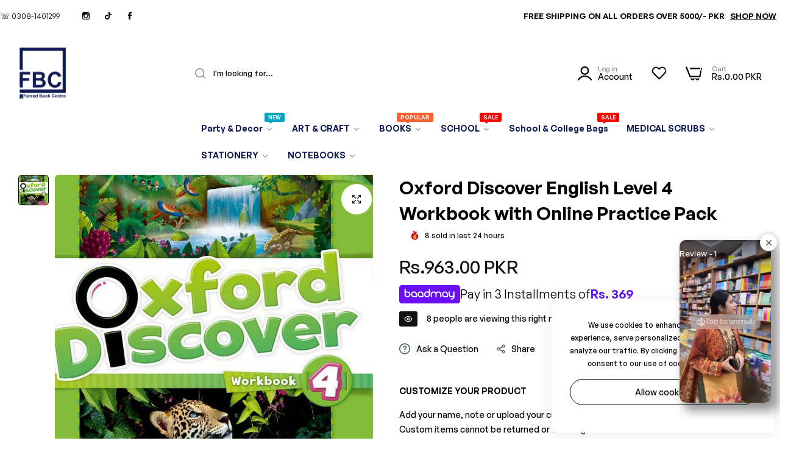

--- FILE ---
content_type: text/css
request_url: https://fareedbookcentre.com/cdn/shop/t/40/assets/base.min.css?v=37908245820681039341721728686
body_size: 22210
content:
.content-fixed path,.disclosure .disclosure__button,.disclosure .disclosure__list,.disclosure .disclosure__list li,.preview-demo-home-page .theme-img img,.search-modal__form,.search_cat ul li,.subchildmenu a,.submenu a{transition:var(--bls-transition)}.mapboxgl-popup-close-button::after,.pagination__list li a.pagination__item-arrow::before{font-family:blueskytechco!important;speak:never;-webkit-font-smoothing:antialiased;-moz-osx-font-smoothing:grayscale}header svg{max-width:none}.announcement-bar,.breadcrumbs .bls__breadcrumb-list,.forget-password,.link-forgot{color:rgb(var(--base-color))}.announcement_bar .announcement-bar>div{--bs-gutter-x:clamp(7rem, 7.5vw, 8rem)}#search-results-empty span,.announcement-bar a,.predictive-search .search-list-item:not(.search-suggest) .h5 span{color:var(--color-link)}.announcement-bar strong{color:inherit}.announcement-bar-content{font-size:var(--announcement-bar-font-size);font-weight:var(--announcement-bar-font-weight);height:100%}.announcement-bar .announcement-close{color:var(--close-btn-color);cursor:pointer;opacity:.5;font-size:18px}.announcement-bar .announcement-close:hover{opacity:1}.announcement-scroll{animation:ticker var(--s-text-time,20s) infinite linear;flex-shrink:0}#announcement-bar:hover .announcement-scroll{animation-play-state:paused}.announcement-scroll .announcement-bar-content{margin:0 var(--s-text-spacing)}.swiper-announcementBar .announcement-bar-content{padding-left:clamp(2rem,4vw,6rem);padding-right:clamp(2rem,4vw,6rem)}.countdown-announcementBar{margin:0 0 0 1rem;color:var(--primary-color)}.countdown-announcementBar .countdown-container:not(:last-child)::after{content:":";margin:0 2px 0 0;line-height:1}.announcement-bar .swiper-button-next,.announcement-bar .swiper-button-prev{--swiper-arrow-width:2.5rem;--swiper-arrow-height:2.5rem;background:0 0!important;border:none;font-size:2rem;color:rgb(var(--base-color));min-width:3rem;opacity:.5;margin:0;z-index:1}.announcement-bar .swiper-button-next:hover,.announcement-bar .swiper-button-prev:hover{opacity:1;color:rgb(var(--base-color))}@media only screen and (max-width:575px){.announcement-bar .swiper-button-prev,.announcement-bar .swiper-rtl .swiper-button-next{--swiper-pre-position:-1rem}.announcement-bar .swiper-button-next,.announcement-bar .swiper-rtl .swiper-button-prev{--swiper-next-position:-1rem}.announcement-bar .announcement-close{transform:none;top:.5rem;right:.5rem}}.active .open-children-toggle:before,.active~.open-children-toggle:before,.opened .open-children-toggle::before,.opened~.open-children-toggle::before{opacity:0;-webkit-transform:translate(-50%,-50%) rotate(90deg);transform:translate(-50%,-50%) rotate(90deg)}.topbar{font-size:calc(var(--base-font-size) - 2px);color:rgb(var(--base-color));fill:rgb(var(--base-color));padding:2px 0}.topbar a:not(:hover),.topbar a:not(:hover) strong{color:rgb(var(--base-color));fill:rgb(var(--base-color))}.topbar a:hover,.topbar a:hover strong,.topbar-message a:not(:hover),.topbar-message a:not(:hover) strong{color:var(--color-link-hover)}.topbar a circle{stroke:rgb(var(--base-color))}.topbar a:hover circle{stroke:var(--color-link-hover)}.topbar .col-left>:not(:last-child),.topbar .col-right>:not(:last-child){margin-right:2.5rem}.topbar .col-center.justify-content-center{padding-left:2.5rem;padding-right:2.5rem;text-align:center}.block-search-full .popup-search{position:absolute;background:#fff;left:50%;transform:translateX(-50%);-webkit-transform:translateX(-50%)}.topbar .message-center{justify-content:center}.items-contact{white-space:nowrap}.bls__social_svg-icon:hover{fill:var(--color-link-hover)}.account-details>div,.brands-active:last-child,body:not(.template-index) .page-header{border-bottom:1px solid var(--border-color-base)}.header_scroll_down #sticky-header{position:fixed;top:0;left:0;right:0;width:100%;z-index:9;box-shadow:var(--bls-box-shadow);animation-name:fadeInsTicky;animation-duration:.5s;animation-fill-mode:inherit;background-color:var(--header-bg);transition:background-color .5s}.h-transparent.header_scroll_down #sticky-header .block-sticky{display:block!important}#search-form .bls__product-hover-img,.h-transparent.header_scroll_down #sticky-header .none-sticky,.mapboxgl-ctrl-attrib-inner,.mapboxgl-ctrl-logo,.navigation .bls__product-action,.navigation .bls__product-hover-img,.navigation .bls__product-label,.pre-order-off .bls__pre-order-label,.sale-off .bls__sale-label,.search_type_popup .search-results-list .bls__product-action,.search_type_popup .search-results-list .bls__product-label,.sold-out-off .bls__sold-out-label{display:none!important}.header-container{position:relative;z-index:5}.topbar.border-bottom{--border-color-base:var(--header_border_color)}.col-header-left,.col-header-right{-webkit-box-flex:1;-webkit-flex:1 1 0px;-ms-flex:1 1 0px;flex:1 1 0px}.header-middle{padding-top:var(--header-padding);padding-bottom:var(--header-padding);background-color:var(--header-bg)}.header-middle .col-header-right>div{margin-left:2rem}.h_layout4{--input-height:45px}.h_layout4 .search-modal__form .field .search__input{padding:1rem 11rem 1rem 5rem}.h_layout4 .navigation{--sub-links-font-weight:500}@media only screen and (min-width:1025px){.h_layout4 .col-header-center,.topbar .col-t{flex:1}.header-container .col-header-right svg{vertical-align:-3px}.h-transparent:not(.transparent-topbar) .header-transparent,.transparent-topbar .header-container{position:absolute;left:0;right:0}.h_layout2 .middle-bottom:before,.h_layout4 .middle-bottom{border-top:1px solid var(--header_border_color,--border-color-base)}.h_layout2 .header-middle{--header-padding:5px;padding:0;--bs-gutter-x:3rem}.h_layout2 .middle-bottom{padding:var(--header-padding) 0;position:relative}.h_layout2 .middle-bottom:before{content:"";position:absolute;top:0;left:0;right:0;pointer-events:none;margin:auto}.h_layout2 .bottom-container-fluid:before{max-width:var(--bls-container-fluid-width);width:calc(100% - var(--bs-gutter-x))}.h_layout2 .bottom-container:before{max-width:var(--body-custom-width-container);width:calc(100% - var(--bs-gutter-x))}.h_layout2 .middle-top{padding:1.6rem 0}.h_layout4 .middle-top{padding:2.5rem 0}.h_layout4 .header-middle{--header-padding:0;padding:0}.h_layout4 .middle-bottom{background-color:var(--color-white);padding:var(--header-padding) 0}.h_layout4 .col-header-toggle{display:none}.h_layout4 .header_account .header__icon--account svg{width:23px;height:23px}.h_layout4 .bls__header-wishlist .wishlist-icon-bubble svg{width:27px;height:23px}.h_layout4 .header_minicart #cart-icon-bubble svg{width:28px;height:23px}.h_layout4 .header__icon--account>a,.h_layout4 .text-icons a,.h_layout4 .text-icons>span{color:var(--header-color)}.h_layout4 .text-icons{flex-direction:column;line-height:1;vertical-align:middle;gap:2px}.h_layout4 .text-icons-top{opacity:.5}.h_layout4 .header-middle .col-header-right>div{margin-left:3rem;margin-right:0}.h_layout4 .col-header-right{flex:none}.h_layout4 .col-header-left{flex:0 0 25%;max-width:24rem}.h_layout4 .middle-bottom .col-header-left{max-width:27rem}.h_layout4 .title-menu-dropdown::before{content:'';position:absolute;right:0;top:50%;transform:translateY(-50%);width:1px;height:19px;background:#e5e8ec}.h_layout4 .middle-top div[class|=col-header]:not(:last-child){margin-right:3rem}.h_layout4 .middle-bottom div[class|=col-header]:not(:last-child){margin-right:1.5rem}.h_layout4 .bls-header-wishlist>a,.h_layout4 .header__icon--account,.h_layout4 .header_minicart .bls-minicart-action,.h_layout4 .recently-icon{display:flex;align-items:center}.h_layout4 .h-count{top:-3px;left:1.7rem}.h_layout4 .wishlist-count.h-count{top:-5px}.h_layout4 .navigation{--sub-heading-font-weight:600}.h_layout6 .col-header-left{flex:unset}.h_layout6 .col-header-center{padding-left:2%}}.body-rtl .right-0,.h_layout2 .middle-top .disclosure .disclosure__list,.text-right.text-view-all .links-view-all{left:0;right:auto}.h_layout2 .middle-top .col-header-left>:not(:last-child){margin-right:2rem}.h_layout5 .search-modal__form .field .search__input,.h_layout6 .search-modal__form .field .search__input{min-width:23rem;padding:1rem 2rem 1rem 4.2rem;border-radius:30px}.h_layout5 .search-modal__form .search__button,.h_layout6 .search-modal__form .search__button{left:0;right:auto;padding:0 8px 0 18px}.h_layout5 .search-modal__form .field.field-icon-input::after,.h_layout6 .search-modal__form .field.field-icon-input::after{right:1rem}.h_layout5 .search__button svg,.h_layout6 .search__button svg{width:15px;height:15px;margin-top:-1px}.h_layout5 .search__button path,.h_layout6 .search__button path{fill:var(--grey-color)}.h_layout5,.h_layout6{--input-height:40px}#page-header .h_layout7 .top-search-toggle{display:inline-flex;align-items:center}#page-header .h_layout7 .top-search-toggle .bls_tooltip-content-bottom{display:inline-block;opacity:1;visibility:visible;position:static;transform:none;background-color:transparent;color:inherit;font-weight:var(--navigation-font-weight);font-size:var(--navigation-font-size);padding:0 1rem}#page-header .bls-minicart-action [class*=bls_tooltip-content],#page-header .h_layout7 .top-search-toggle .bls_tooltip-content-bottom::before,#page-header .header__icon--account [class*=bls_tooltip-content],#page-header .recently-icon [class*=bls_tooltip-content],#page-header .top-search-toggle [class*=bls_tooltip-content],#page-header .wishlist-icon-bubble [class*=bls_tooltip-content]{display:none}@media only screen and (max-width:413px){.h_layout5 .header_search,.h_layout6 .header_search{position:absolute;left:0;right:0;padding-left:calc(var(--bs-gutter-x) * .5);padding-right:calc(var(--bs-gutter-x) * .5);bottom:var(--header-padding);margin:0!important}.h_layout5 .header-middle>div,.h_layout6 .header-middle>div{padding-bottom:calc(var(--input-height) + var(--header-padding))}}@media (min-width:414px) and (max-width:1024px){.h_layout5 .col-header-center,.h_layout5 .col-header-left,.h_layout5 .col-header-right,.h_layout6 .col-header-center,.h_layout6 .col-header-left,.h_layout6 .col-header-right{width:auto}.h_layout5 .col-header-right,.h_layout6 .col-header-right{flex:1!important}.h_layout5 .header_search,.h_layout6 .header_search{flex:1}.h_layout5 .nav-toggle,.h_layout6 .nav-toggle{margin-right:1rem}.h_layout5 .search-modal__form .field .search__input,.h_layout6 .search-modal__form .field .search__input{min-width:0;width:100%}}.search-layout-form .popup-search{left:0;right:0;transform:none;margin-top:5px;z-index:99}.search-modal__form .field .search__input.input-icon{padding-left:4.5rem;padding-right:11rem}.h_layout5 .search-modal__form .field .search__input,.h_layout6 .search-modal__form .field .search__input,.search-modal__form .field .search__input.input-icon{-webkit-appearance:none;-moz-appearance:none;appearance:none}.search-modal__form .field .icon-input{position:absolute;z-index:1;left:2rem}.search-modal__form .field.field-icon-input::after{right:11rem}.search-modal__form .search__button.search-button-text{background-color:var(--primary-color);color:var(--color-white);border-radius:0 var(--btn-border-radius) var(--btn-border-radius) 0;padding:0 1rem;min-width:10rem;text-align:center}.search-modal__form .field .search__input.input-icon:focus{border-color:var(--primary-color)}.h_layout3 .navigation:not(.v-menu){margin-left:calc(var(--spacing-menu) * -1)}.bls__header_minicart{margin-right:10px}.text-logo{font-size:3rem;font-weight:500}.page-header .nav-toggle.sticky-toggle svg path{fill:var(--header-color)}.header-gap{gap:1.5rem}.header-middle .bls-header-recently-viewed .recently-icon,.header-middle .bls__header-wishlist .wishlist-icon-bubble,.header-middle .disclosure .disclosure__button,.header-middle .header_account .header__icon--account,.header-middle .header_minicart #cart-icon-bubble,.header-middle .header_search .top-search-toggle,.header-middle .text-logo{color:var(--header-color)}.bls__banner-heading a:hover,.header-middle .bls-header-recently-viewed .recently-icon:hover,.header-middle .bls__header-wishlist .wishlist-icon-bubble:hover,.header-middle .header_account .header__icon--account:hover,.header-middle .header_minicart #cart-icon-bubble:hover,.header-middle .header_search .top-search-toggle:hover,.links-view-all a:hover,.search_type_canvas .mini_search_header .button-close:hover{color:var(--primary-color)}.mini_search_header .widget-title{--font-h4:3.2rem}.search_cat ul{margin:0;padding:0}.search_cat ul li{list-style:none;display:inline-block;margin:0 15px;color:var(--grey-color);cursor:pointer}.search_cat ul li.active,.search_cat ul li:hover{text-decoration:underline;color:var(--color-link)}#search-results-empty,.predictive-search .search-list-item:not(.search-suggest) .h5{margin-top:3rem;text-align:center;font-size:2.4rem;color:var(--grey-color);font-weight:var(--base-font-weight)}.bls__canvas .predictive-search .search-list-item:not(.search-suggest) .h5{text-align:left;margin-bottom:0}.search_type_canvas #search-results-empty{font-size:var(--base-font-size)}.text-suggestions::after{content:':'}.search-modal__form{--input-border-radius:var(--btn-border-radius)}.search-modal__form .field{flex:1;display:flex;align-items:center;position:relative;width:100%;margin:0}.search_type_canvas #search_mini_form .field:focus,.search_type_canvas #search_mini_form .field:hover{outline:0;border-color:var(--heading-color)!important}.search-modal__form .field::after{content:"";width:20px;height:20px;border-radius:50%;line-height:1;background:url("data:image/svg+xml,%3Csvg width='14' height='14' viewBox='0 0 14 14' fill='none' xmlns='http://www.w3.org/2000/svg'%3E%3Cpath d='M7.34395 3.27504C8.29277 3.27504 9.06193 2.5419 9.06193 1.63752C9.06193 0.733143 8.29277 0 7.34395 0C6.39514 0 5.62598 0.733143 5.62598 1.63752C5.62598 2.5419 6.39514 3.27504 7.34395 3.27504Z' fill='%23999999'/%3E%3Cpath d='M7.34415 14.0002C7.91338 14.0002 8.37482 13.5604 8.37482 13.0178C8.37482 12.4752 7.91338 12.0354 7.34415 12.0354C6.77492 12.0354 6.31348 12.4752 6.31348 13.0178C6.31348 13.5604 6.77492 14.0002 7.34415 14.0002Z' fill='%23999999'/%3E%3Cpath d='M3.12246 4.77771C3.97645 4.77771 4.66875 4.11783 4.66875 3.30383C4.66875 2.48983 3.97645 1.82996 3.12246 1.82996C2.26847 1.82996 1.57617 2.48983 1.57617 3.30383C1.57617 4.11783 2.26847 4.77771 3.12246 4.77771Z' fill='%23999999'/%3E%3Cpath d='M11.565 12.1692C12.0394 12.1692 12.424 11.8027 12.424 11.3505C12.424 10.8983 12.0394 10.5317 11.565 10.5317C11.0906 10.5317 10.7061 10.8983 10.7061 11.3505C10.7061 11.8027 11.0906 12.1692 11.565 12.1692Z' fill='%23999999'/%3E%3Cpath d='M1.37405 8.63774C2.13291 8.63774 2.74809 8.05137 2.74809 7.32804C2.74809 6.60471 2.13291 6.01834 1.37405 6.01834C0.615182 6.01834 0 6.60471 0 7.32804C0 8.05137 0.615182 8.63774 1.37405 8.63774Z' fill='%23999999'/%3E%3Cpath d='M13.3137 7.98193C13.693 7.98193 14.0004 7.68886 14.0004 7.32734C14.0004 6.96583 13.693 6.67276 13.3137 6.67276C12.9344 6.67276 12.627 6.96583 12.627 7.32734C12.627 7.68886 12.9344 7.98193 13.3137 7.98193Z' fill='%23999999'/%3E%3Cpath d='M2.27138 10.5413C1.80147 10.9892 1.80147 11.7139 2.27138 12.1618C2.74073 12.6097 3.50216 12.6097 3.97151 12.1618C4.44142 11.7139 4.44142 10.9892 3.97151 10.5413C3.50216 10.0928 2.74128 10.0886 2.27138 10.5413Z' fill='%23999999'/%3E%3Cpath d='M11.5649 3.79465C11.8493 3.79465 12.0799 3.57485 12.0799 3.30371C12.0799 3.03257 11.8493 2.81277 11.5649 2.81277C11.2804 2.81277 11.0498 3.03257 11.0498 3.30371C11.0498 3.57485 11.2804 3.79465 11.5649 3.79465Z' fill='%23999999'/%3E%3C/svg%3E") center center no-repeat #fff;animation:.5s linear infinite bls-spin;display:inline-block;position:absolute;opacity:0;right:50px;top:50%;margin-top:-10px;pointer-events:none}.btn-loading .loader-icon,.pagination .loading .loader-icon,.search-modal__form.loading .field::after,.swiper-slide-thumb-active .testimonial-thumb-img{opacity:1}.search-modal__form .field .search__input{flex:1;position:relative;padding:1rem 5rem 1rem 2rem;min-width:0}.search-modal__form .field .search__input::-webkit-search-cancel-button{display:none}.search_type_canvas #search_mini_form .field .search__input{--input-height:50px;border-radius:5px}.search-modal__form .search__button{--btn-primary-color-hover:var(--color-link);position:absolute;top:0;bottom:0;right:0;padding:0 2rem;background:0 0;border:none;display:flex;justify-content:center;align-items:center}#search_mini_form select{-webkit-appearance:none;-moz-appearance:none;-ms-appearance:none;appearance:none;outline:0;box-shadow:none;border:0;cursor:pointer;padding:5px 2rem}.search_type_canvas #search_mini_form select{border:1px solid var(--input-border-color);max-width:100%;width:100%;margin-bottom:1.5rem}.quick-search-list li{margin-right:.5rem;text-transform:capitalize}.quick-search-title{color:var(--grey-color)}.quick-search-list li:not(:last-child) a::after{content:",";transform:translateX(-4px);-webkit-transform:translateX(-4px);display:inline-block}.predictive-search--header .predictive-search__loading-state{display:none;text-align:center}.bls-login-popup[aria-hidden=false],.bls__tab-header>div[aria-hidden=false],.customer-forgot#recover:target,.list-social__link,.predictive-search--header.loading .predictive-search__loading-state{display:block}.predictive-search--header .predictive-search__loading-state .loading-search{display:inline-block;width:3.6rem;height:3.6rem;border:3px solid rgba(0,0,0,.3);border-radius:50%;border-top-color:#000;animation:1s ease-in-out infinite spin;-webkit-animation:1s ease-in-out infinite spin}.search_type_popup .predictive-search__results-list{display:grid;grid-template-columns:repeat(5,1fr);grid-gap:var(--bs-gutter-x)}#brandsWrap.active-all .brands-group,.search_type_canvas .predictive-search__list-item{display:flex}.search_type_canvas .predictive-search__list-item .product-item-photo{width:90px;margin-right:2rem}.search_type_canvas .predictive-search__list-item .product-item-details{flex:1}#search-results,.load-carrer,.pagination-load-more .collections-load-more,.testimonial-thumb{margin-top:3rem}.bls__newsletter-form .success,.search-suggest #search-results{margin-top:2rem}.search__type-popup{padding:6rem 0;z-index:500;max-height:calc(100vh - 55px);overflow:hidden;overflow-y:auto}.pagination-load-more,.pagination-wrapper,.password-content,.search-list-item .viewAll{text-align:center}.navigation .disclosure,.navigation .submenu .label:before,.predictive-search--header.results .search-suggest.search-list-item,.predictive-search--header:not(.results) .search-list-item{display:none}.predictive-search--header .search-suggest.search-list-item,.search_type_canvas .bls__canvas{display:flex;flex-direction:column}.search-suggest>.h5{margin-bottom:0;font-size:2rem}.search_type_popup .search-results-list{--search_result-item:6;--search_result-item-gap:2rem;display:grid;grid-template-columns:repeat(var(--search_result-item),1fr);grid-gap:0 var(--search_result-item-gap)}@media (min-width:1200px) and (max-width:1439px){.search_type_popup .search-results-list{--search_result-item:5}}@media only screen and (max-width:1199px) and (min-width:768px){.search_type_popup .search-results-list{--search_result-item:4}}@media only screen and (max-width:767px) and (min-width:576px){.search_type_popup .search-results-list{grid-template-columns:repeat(auto-fit,minmax(200px,1fr))}}.search_type_canvas .mini_search_header{padding:1.4rem 3rem;border-bottom:1px solid var(--border-color-base);position:relative}.search_type_canvas .mini_search_header .widget-title{--font-h4:1.8rem;margin:0;font-size:clamp(1.5rem, 2.5vw, var(--font-h4));text-align:left}.search_type_canvas .mini_search_header .button-close{top:50%;transform:translateY(-50%);-webkit-transform:translateY(-50%);line-height:1;right:30px;color:var(--grey-color)}.search_type_canvas .predictive-search--header .search-suggest.search-list-item{border-top:1px solid var(--border-color-base)}.search_type_canvas .quick-search{font-size:calc(var(--base-font-size) - 2px);flex-wrap:wrap}.search_type_canvas .quick-search-list li{text-decoration:none;color:var(--grey-color)}.search-results-list .list-view-item:not(:last-child){border-bottom:1px dashed var(--border-color-base)}.search-results-list .list-view-item:last-child,.tiktok-column .tiktok-embed{margin:0}.search_type_canvas .search-modal__content{height:100%;padding:0 3rem 4rem;display:flex;flex-direction:column}.bls__canvas #search_mini_form{padding-top:3rem}.bls__canvas #predictive-search{height:100%;overflow:unset}.bls__canvas .search-list-item{display:flex;flex-direction:column;height:100%}.bls__canvas .predictive-search{height:100%}.bls__canvas .predictive-search #search-results{flex:1;position:relative}.bls__canvas #search-results-list{position:absolute;top:0;left:0;right:0;bottom:0;overflow-y:overlay;overflow-x:hidden;height:85%}.header_minicart .bls-minicart-wrapper{width:45rem;height:100%}.header_minicart.active .bls-minicart-action:after{opacity:1;pointer-events:initial}.h-count{width:1.8rem;height:1.8rem;line-height:1;display:inline-flex;align-items:center;justify-content:center;border-radius:50%;font-size:10px;font-weight:var(--base-font-weight);position:absolute;top:-6px;left:1.3rem;background-color:var(--primary-color);color:var(--color-white)}.col-border-line,.custom-content-carrer,.local-video,.navigation a,.toogle-menu,li.advanced .advanced-content>*{position:relative}.disclosure .disclosure__button{color:rgb(var(--base-color));cursor:pointer;white-space:nowrap}.topbar .disclosure .disclosure__button:hover{color:var(--color-link-hover)}.banner-sale-code__title,.disclosure .disclosure__button i{font-size:1.2rem}.disclosure .disclosure__list{background-color:var(--color-white);box-shadow:var(--bls-box-shadow);z-index:2;top:calc(100% + 7px);min-width:15rem;display:block;white-space:nowrap;border-radius:0 0 5px 5px;max-height:70vh;overflow:auto}.disclosure .disclosure__list li:hover{transform:translateX(5px)}.disclosure .disclosure__list li a{color:var(--base-color);transition:var(--bls-transition)}.disclosure .disclosure__list li a:hover,.header-middle .custom-menu .disclosure .disclosure__button,.responsive-table,label.form-label{color:var(--color-link)}.disclosure .disclosure__list li:not(:last-child){margin-bottom:5px}.disclosure .disclosure__button~.disclosure__list.hidden{transform:translateY(10px);-webkit-transform:translateY(10px);opacity:0;visibility:hidden;transition:100ms cubic-bezier(.43, .27, .36, .83);pointer-events:none}.disclosure .disclosure__button.opend~.disclosure__list{transform:translateY(0);-webkit-transform:translateY(0);opacity:1;visibility:visible;pointer-events:auto;top:calc(100% + 3px)}.navigation{color:var(--navigation-color);--navigation-box-shadow:var(--bls-box-shadow);--dropdown-width:25rem;--submenu-padding:3.5rem 4rem 1.5rem;--spacing-menu:1.5rem;--sub-heading-font-weight:var(--navigation-font-weight);--sub-links-font-weight:var(--base-font-weight);font-family:var(--navigation-font-family)}@media only screen and (max-width:1199px){.navigation{--spacing-menu:1rem}}.nav-toggle,.testimonial-thumb-img img{cursor:pointer}.navigation a{display:block}.disclosure-mobile .title-mobile,.navigation .level0>a{white-space:nowrap;padding:1rem var(--spacing-menu);position:relative;font-weight:var(--navigation-font-weight);letter-spacing:var(--navigation-letter-spacing);font-size:var(--navigation-font-size);color:var(--menu-color);cursor:pointer;text-transform:var(--navigation-uppercase)}.disclosure-mobile .title-mobile{padding:0;margin-bottom:7px}.submenu .bls-menu-item>a,.submenu .bls__menu_banner-heading,.submenu .bls__menu_level1-heading{color:var(--heading-color);font-weight:var(--sub-heading-font-weight)}.subchildmenu a,.submenu a{color:var(--submenu-color);font-weight:var(--sub-links-font-weight)}.subchildmenu .subchildmenu-title a,.submenu .subchildmenu-title a{color:var(--heading-color);font-weight:var(--navigation-font-weight)}a.not-links:hover{cursor:default!important}.subchildmenu a:hover,.submenu a:hover{color:var(--submenu-hover-color)}.bls-banner-inner,.bls-menu-blogs .blogs-grid{margin-top:2.5rem}.navigation .collection-item a{color:inherit;font-weight:var(--collection-title-weight)}.navigation .level0>a>.label{right:-3px;bottom:75%;border-radius:2px;line-height:1;padding:3px 6px}.navigation .label:before{border:3px solid transparent;content:"";height:0;position:absolute;width:0;top:100%;left:30%;transform:translateX(-50%);-webkit-transform:translateX(-50%);transform-origin:0;border-top-color:inherit}.navigation .submenu .label{transform:translateY(-50%);top:50%;margin:0 8px}.navigation .label{font-size:9px;line-height:1.4;padding:4px 10px;text-transform:uppercase;font-weight:600;white-space:nowrap;position:absolute;border-radius:var(--btn-border-radius)}.navigation .label.label1{color:var(--hot-cl);background-color:var(--hot-bg-cl);border-color:var(--hot-bg-cl)}.navigation .label.label2{color:var(--new-cl);background-color:var(--new-bg-cl);border-color:var(--new-bg-cl)}.navigation .label.label3{color:var(--sale-cl);background-color:var(--sale-bg-cl);border-color:var(--sale-bg-cl)}.subchildmenu,.vertical-menu .submenu{left:100%}@media only screen and (min-width:1025px){.template-index .h-transparent:not(.header_scroll_down) .h_layout4 .middle-bottom,.template-index .h-transparent:not(.header_scroll_down) .h_layout4 .title-menu-dropdown,.template-index .h-transparent:not(.header_scroll_down) .header-middle,.template-index .transparent-topbar:not(.header_scroll_down) .topbar{background-color:transparent}.h-transparent:not(.header_scroll_down) .bls-header-recently-viewed .recently-icon,.h-transparent:not(.header_scroll_down) .bls__header-wishlist .wishlist-icon-bubble,.h-transparent:not(.header_scroll_down) .h_layout4 .bottom-recently-viewed a,.h-transparent:not(.header_scroll_down) .h_layout4 .header__icon--account>a,.h-transparent:not(.header_scroll_down) .h_layout4 .text-icons a,.h-transparent:not(.header_scroll_down) .h_layout4 .text-icons>span,.h-transparent:not(.header_scroll_down) .h_layout4 .title-menu-dropdown,.h-transparent:not(.header_scroll_down) .header-middle .disclosure .disclosure__button,.h-transparent:not(.header_scroll_down) .header_account .header__icon--account,.h-transparent:not(.header_scroll_down) .header_minicart #cart-icon-bubble,.h-transparent:not(.header_scroll_down) .header_search .top-search-toggle,.h-transparent:not(.header_scroll_down) .navigation .horizontal-list .level0>a,.h-transparent:not(.header_scroll_down) .text-logo,.transparent-topbar:not(.header_scroll_down) .topbar,.transparent-topbar:not(.header_scroll_down) .topbar .disclosure .disclosure__button,.transparent-topbar:not(.header_scroll_down) .topbar .disclosure .disclosure__button:hover,.transparent-topbar:not(.header_scroll_down) .topbar a,.transparent-topbar:not(.header_scroll_down) .topbar a strong{color:var(--header-transparent-color)}.h-transparent:not(.header_scroll_down) .navigation .horizontal-list .level0>a>span::after{background-color:var(--header-transparent-color)}.h-transparent:not(.header_scroll_down) .input-icon,.h-transparent:not(.header_scroll_down) .middle-bottom,.h-transparent:not(.header_scroll_down) .topbar{border-color:rgba(255,255,255,.1)}.h-transparent:not(.header_scroll_down) .h_layout4 .title-menu-dropdown::before{background:rgba(255,255,255,.1)}.transparent-topbar:not(.header_scroll_down) .topbar .disclosure .disclosure__list li a:not(:hover){color:rgb(var(--base-color))}.localization-form{margin-right:-7px}.advanced-main a,.title-menu-dropdown{color:var(--heading-color);position:relative}.advanced-content .sub,.close-menu-mobile,.disclosure-mobile,.menu-mobile-title,.nav-toggle,.navigation .bls__customer-accounts,.navigation .open-children-toggle,.page-header:not(.header_scroll_down) .title-menu-dropdown.home-page.none-pointer .icon-chevron-down,.submenu-mobile-title{display:none}.horizontal-list>.level0{display:inline-block}.navigation .horizontal-list .level0>a::before{content:"";position:absolute;right:0;left:0;height:30px;bottom:calc(-1*var(--header-padding));z-index:1}.default_dropdown .submenu li>a span,.navigation .horizontal-list .level0>a{transition:var(--bls-transition)}.h_layout4 .bottom-recently-viewed:hover a,.navigation .horizontal-list .level0:hover>a,.verticalmenu-list .level0:hover>a{color:var(--primary-color)}.horizontal-list .level0.bls__menu-parent>a::after{content:"\e946";font-family:blueskytechco!important;line-height:1;font-size:1.4rem;opacity:.5;margin-left:1px;vertical-align:middle;display:inline-block;font-weight:400}.verticalmenu-list .level0.bls__menu-parent>a::after{content:"\e948";font-family:blueskytechco!important;margin-left:5px;float:right;font-size:1.4rem}.default_dropdown .subLinks,.navigation .submenu{background-color:var(--header-bg);box-shadow:var(--navigation-box-shadow);border-radius:0 0 5px 5px;padding:2rem 0}.default_dropdown .subLinks,.default_dropdown .submenu{min-width:var(--dropdown-width)}.default_dropdown .submenu a,.menu-item>a{display:block;padding:.5rem 0;white-space:normal}.verticalmenu-list li.default_dropdown:nth-child(n+8) .subLinks,.verticalmenu-list li.default_dropdown:nth-child(n+8) .submenu{top:auto;bottom:0}.default_dropdown .submenu a{padding-left:3rem}.menu-width-custom .submenu{width:var(--submenu-custom-width)}.menu-width-full-width .submenu{width:100%;left:0;right:0}.bls__menu-parent:not(.default_dropdown) .submenu.submenu-space-banner{overflow-y:visible}.bls__menu-parent:not(.default_dropdown) .submenu .type_banner{position:relative;display:flex}.bls__menu-parent:not(.default_dropdown) .submenu.submenu-space-banner .type_banner{margin-top:var(--space-banner);margin-bottom:-2.5rem!important}.bls__menu-parent:not(.default_dropdown) .submenu .type_banner .desktop-text-center{text-align:center}.bls__menu-parent:not(.default_dropdown) .submenu.submenu-space-banner .bls-banner-inner{margin-top:2.4rem}.bls__menu-parent:not(.default_dropdown) .submenu .type_banner.flex-column-reverse .bls-banner-inner{margin:0 0 1.5rem;border-radius:5px}.bls__menu-parent:not(.default_dropdown) .submenu .type_banner.box-shadow-menu-item{padding:1.5rem;box-shadow:var(--bls-box-shadow);border-radius:5px;background-color:var(--color-white);margin-bottom:3rem}.default_dropdown .submenu li>a:hover span,.submenu .menu-item>a:not(.toggle-submenu-mb):hover{padding-left:10px}.multicolumn_dropdown .bls-menu-item{margin-bottom:2rem}.advanced-main{min-width:22rem}.advanced-main a{font-weight:500}.advanced-main a:before{border-bottom:1px solid var(--primary-color);bottom:-1px;content:"";height:1px;left:0;position:absolute;transition:width .3s ease-in-out;width:0}.advanced-main a.active::before,.advanced-main a:hover::before{width:100%}.advanced-main a:not(:last-child){border-bottom:1px solid var(--border-color-base)}.advanced-content{overflow:hidden;padding-left:5rem}.advanced-content .sub.active{display:block}.advanced-content .sub:not(.active){display:block;height:0;overflow-y:hidden;min-height:0}.advanced-content .subchildmenu,.verticalmenu-list .level0{padding:0 3rem}.horizontal-list>.level0>.submenu:before{content:'';display:block;position:absolute;width:100%;left:0;z-index:1;height:15px;top:-15px}.horizontal-list>.level0>.submenu{margin-top:var(--header-padding)}.bls__menu-parent .submenu,.default_dropdown li>.subLinks,.verticalmenu-html,.verticalmenu-html .verticalmenu-list,.verticalmenu-list .parent .submenu{opacity:0;visibility:hidden;z-index:3;pointer-events:none;transition:opacity .2s,visibility .2s,transform .2s,-webkit-transform .2s}.bls__menu-parent:not(.default_dropdown) .submenu{padding:var(--submenu-padding);max-width:100vw;overflow-y:auto;max-height:90vh}.bls__menu-parent.visible .submenu,.default_dropdown li.visible>.subLinks,.vertical-menu.open .verticalmenu-html,.vertical-menu.open .verticalmenu-list,.verticalmenu-list .default_dropdown li:hover>.subLinks,.verticalmenu-list .parent:hover .submenu{opacity:1;visibility:visible;pointer-events:unset;transform:none!important;-webkit-transform:none!important}.down_to_up .bls__menu-parent .submenu,.down_to_up .default_dropdown li>.subLinks,.vertical-menu .verticalmenu-list.down_to_up,.verticalmenu-list.down_to_up .parent .submenu{transform:translateY(-15px);-webkit-transform:translateY(-15px)}.up_to_down .bls__menu-parent .submenu,.up_to_down .default_dropdown li>.subLinks,.vertical-menu .verticalmenu-list.up_to_down,.verticalmenu-list.up_to_down .parent .submenu{transform:translateY(15px);-webkit-transform:translateY(15px)}.bls_vertical_menu{position:relative;z-index:1}.vertical-menu{--vertical-title-font-size:1.4rem;--vertical-title-font-weight:600;--vertical-title-text-transform:capitalize;--vertical-title-padding:1.75rem 3rem 1.75rem 0;--vertical-color:var(--heading-color);--vertical-font-size:var(--base-font-size);--vertical-border-color:#E5E8EC;--vertical-font-weight:500;--vertical-box-shadow:none;--vertical-box-padding:2rem 3rem;--vertical-box-bg:var(--color-white);--vertical-submenu-padding:3rem;--vertical-submenu-color:rgb(var(--base-color));--vertical-submenu-bg:var(--color-white)}.title-menu-dropdown{background-color:var(--vertical-title-bg);font-size:var(--vertical-title-font-size);font-weight:var(--vertical-title-font-weight);text-transform:var(--vertical-title-text-transform);padding:var(--vertical-title-padding);cursor:pointer;margin:0;border-radius:5px 5px 0 0}.title-menu-dropdown span{flex:1}.title-menu-dropdown .icon-menu:before{vertical-align:2px}.verticalmenu-list{background-color:var(--vertical-box-bg);border-radius:0 0 5px 5px;min-width:27rem;position:relative}.verticalmenu-list .level0:not(.default_dropdown){position:static}.verticalmenu-list .level0:not(.default_dropdown) .submenu{min-height:100%;max-width:calc(100vw - 270px)}.verticalmenu-list .level0:not(:first-child)>a{border-top:1px solid var(--vertical-border-color)}.verticalmenu-list .level0>a{color:var(--vertical-color);font-size:var(--vertical-font-size);font-weight:var(--vertical-font-weight);padding:1rem 0}.verticalmenu-list .level0.expand-menu-link>a{font-weight:600}.navigation .verticalmenu-list .submenu,.verticalmenu-list .default_dropdown .subLinks{border-radius:0 5px 5px}.verticalmenu-list li:not(.default_dropdown) .submenu{padding:var(--vertical-submenu-padding)}.dlg-box .bls__menu-parent:not(.default_dropdown) .submenu{overflow-y:initial;max-height:100%}.body-rtl .default_dropdown .submenu li>a:hover span:not(.label),.body-rtl .submenu .menu-item>a:not(.toggle-submenu-mb):hover{padding-right:10px;padding-left:0}}.verticalmenu-list .level0.expand-menu-link>a::before{content:'';width:2rem;height:2rem;display:inline-flex;margin-right:1rem;vertical-align:-3px;background-image:url('data:image/svg+xml,<svg class="mr-10" width="20" height="20" viewBox="0 0 20 20" fill="none" xmlns="http://www.w3.org/2000/svg"> <path d="M10.0013 18.3334C14.5846 18.3334 18.3346 14.5834 18.3346 10.0001C18.3346 5.41675 14.5846 1.66675 10.0013 1.66675C5.41797 1.66675 1.66797 5.41675 1.66797 10.0001C1.66797 14.5834 5.41797 18.3334 10.0013 18.3334Z" stroke="%23111111" stroke-width="1.3" stroke-linecap="round" stroke-linejoin="round"/> <path d="M13.3301 9.99992H13.3375" stroke="%23111111" stroke-width="1.8" stroke-linecap="round" stroke-linejoin="round"/> <path d="M9.99803 9.99992H10.0055" stroke="%23111111" stroke-width="1.8" stroke-linecap="round" stroke-linejoin="round"/> <path d="M6.66209 9.99992H6.66957" stroke="%23111111" stroke-width="1.8" stroke-linecap="round" stroke-linejoin="round"/> </svg>')}.bls__footer_payment img,.bls__tes-item.border .bls__tes-rate .star svg,.bls__tes-slide-3{height:auto}.disclosure-menu-link{cursor:pointer;width:fit-content;margin-top:.75rem}localization-form .disclosure-menu-link span::before{float:unset}.disclosure-menu-link span::before,.verticalmenu-list .level0.expand-menu-link>a::after{content:"\e9d4";font-family:var(--font-icon);font-size:1.4rem;color:#555;float:right;font-weight:400;transition:var(--bls-transition)}.disclosure-menu-link.expanding span::before,.verticalmenu-list .level0.expand-menu-link.expanding>a::after{content:"\e9b7"}.verticalmenu-list .level0.expand-menu-link>a{padding-right:0}@media only screen and (max-width:1024px){#page-header .h_layout7 .top-search-toggle .bls_tooltip-content-bottom,#shopify-section-vertical-menu,.advanced .advanced-main,.bls-header-recently-viewed,.bls__header-wishlist,.h_layout2 .middle-top .shopify-localization-form,.header_account,.nav-verticalmenu .title-menu-dropdown,.navigation .open-children-toggle::after,.navigation i.ad,.transparent-mobile:not(.header_scroll_down) .logo-transparent-mobile,.type-memu-product,.verticalmenu-list .level0.expand-menu-link{display:none}.h_layout4 .middle-top .d-flex{flex-wrap:wrap}.h_layout4 .col-header-center{flex:none;order:3;width:100%;margin-top:11px}.h_layout1 .header-middle .col-header-left,.h_layout4 .col-header-left:not(.col-header-toggle),.h_layout5 .header-middle .col-header-left,.h_layout6 .header-middle .col-header-left{justify-content:center!important}.header__logo img{margin:auto;display:block}.mobile-menu-content .row,.search-layout-form .search-modal.search-full{margin:0}.h_layout2 .col-header-left,.h_layout3 .col-header-left{justify-content:start}.h_layout7 .middle-bottom{position:absolute;left:0;right:0;top:0;bottom:0;pointer-events:none}.h_layout7 .middle-bottom>div{height:100%}.h_layout7 .middle-top>div,.navigation .bls-menu-item.type_collection .collection-img a,.navigation .container-fluid{padding:0}.h_layout7 .middle-bottom [class*=col-header] *{pointer-events:visible;vertical-align:middle}.h_layout7 .middle-bottom .col-header-left{gap:2rem}.transparent-mobile .header-transparent{position:absolute;left:0;right:0}.transparent-mobile:not(.header_scroll_down) .header-transparent .gradient{--header-bg:transparent}.transparent-mobile:not(.header_scroll_down) .header-middle .text-logo,.transparent-mobile:not(.header_scroll_down) .header-middle .top-search-toggle,.transparent-mobile:not(.header_scroll_down) .header-transparent .header_minicart #cart-icon-bubble,.transparent-mobile:not(.header_scroll_down) .nav-toggle.sticky-toggle svg path{color:var(--header-transparent-color)}.transparent-mobile:not(.header_scroll_down) .nav-toggle.sticky-toggle svg path{fill:var(--header-transparent-color)}.h_layout5 .col-header-center,.h_layout5 .col-header-center .nav-toggle,.h_layout6 .col-header-center,.h_layout6 .col-header-center .nav-toggle{display:inline-flex;align-items:center}.h_layout1 .col-header-center,.h_layout5 .col-header-center,.h_layout6 .col-header-center{order:-1}.search__type-popup{padding:3rem 0}.col-header-center,.col-header-left,.col-header-right{flex:1}.topbar .topbar__section-inner,.topbar__section-inner>div{justify-content:center}.bls__canvas .search-modal__content{padding:0 2rem}.bls__canvas #search_mini_form{padding-top:2rem}.navigation .level0>a>.label{position:relative;right:unset;bottom:unset;left:unset;top:unset;transform:none}.navigation .label:before{top:40%;left:-6px;transform:translateY(-50%);-webkit-transform:translateY(-50%);border-top-color:unset;border-right-color:inherit}.disclosure-mobile-content{display:flex;flex-wrap:wrap;gap:10px}.disclosure-mobile-content .disclosure__item-mobile.mr-20{margin-right:0;flex:0 0 calc((100% - 20px)/ 3);width:calc((100% - 20px)/ 3)}.disclosure__item-mobile a{color:var(--base-color);display:inline-flex;align-items:center;gap:7px}#localization-country-horizontal-menu .disclosure__item-mobile span{font-weight:var(--navigation-font-weight);display:inline-flex}.disclosure__item-mobile a.active,.disclosure__item-mobile a:hover{text-decoration:underline;color:var(--heading-color)}.disclosure__item-mobile a.active .img-country,.disclosure__item-mobile a:hover .img-country{border-color:var(--heading-color)}.disclosure__item-mobile .img-country{border:1px solid var(--border-color-base);padding:2px;border-radius:50%;display:inline-flex;align-items:center;overflow:hidden;width:28px;height:28px;position:relative}.icon-list-menu{border-radius:50%;display:inline-flex;align-items:center;overflow:hidden;width:40px;height:40px;position:relative}.disclosure__item-mobile img,.icon-list-menu img{width:100%;height:100%;max-width:100%;max-height:100%;object-fit:cover;border-radius:50%}.categories-list-menu-mobile li,.dropdown>li,.navigation .mobile-menu-content .advanced-content .sub,.navigation .shopify-localization-form,.navigation .submenu-mobile-title,.subchildmenu .menu-item a,.submenu .bls-menu-item .subchildmenu-title,.submenu .bls-menu-item.type_banner>a,li.level0:not(:last-child){border-bottom:1px solid var(--border-color-base)}.navigation:not(.v-menu) .level0>a{--menu-color:var(--heading-color)}.submenu a{--submenu-color:#111111}.subchildmenu a{--submenu-color:#555555}.submenu .bls__menu_banner-heading{--sub-heading-font-weight:var(--sub-links-font-weight)}.nav-verticalmenu #shopify-section-vertical-menu,.opened.subchildmenu,.opened.submenu,.verticalmenu-list .level0.orther-link{display:block}.navigation .mobile-menu-content{height:100%;display:flex;flex-wrap:nowrap;flex-direction:column}.navigation .categories-list-menu-mobile,.navigation .mobile-menu-content .categories-list-menu-mobile,.navigation .mobile-menu-content .horizontal-list,.navigation .mobile-menu-content .verticalmenu-list{overflow-y:auto;overflow-x:hidden}.navigation .submenu>.submenu-mobile-title~.row{max-height:calc(100vh - 55px);overflow-y:auto}@supports (height:100dvh){.navigation .submenu>.submenu-mobile-title~.row{max-height:calc(100dvh - 55px);overflow-y:auto}}.navigation .submenu>.submenu-mobile-title~.row .subchildmenu{overflow-y:auto;height:100%}.navigation .mobile-menu-content::-webkit-scrollbar{width:4px}.navigation .mobile-menu-content::-webkit-scrollbar-thumb{background-color:#c8c8c8;border-radius:10px}.nav-open .navigation .mobile-menu-content{animation:var(--animation-fading)}.nav-open .navigation .mobile-menu-content .horizontal-list,.nav-open .navigation .mobile-menu-content .verticalmenu-mobile{animation:.5s animateFading}.close-menu-mobile{font-size:0;position:absolute;z-index:2;top:16px;right:48px;transform:translateX(100%);-webkit-transform:translateX(100%);opacity:0;visibility:hidden}.close-menu-mobile a{color:var(--color-title-mobile);display:inline-flex;justify-content:center;align-items:center;opacity:.6}.close-menu-mobile a:hover,.menu-mobile-title a.active,.menu-mobile-title a.active:not(:only-child),.menu-mobile-title>span{opacity:1}.close-menu-mobile i{font-size:2rem}.nav-open .nav-sections .close-menu-mobile{opacity:1;visibility:visible}.nav-toggle:after{content:"";display:block;position:fixed;z-index:4;top:0;left:0;right:0;height:100vh;opacity:0;pointer-events:none;background-color:var(--overlay-bg);transition:var(--bls-transition)}.nav-open .nav-toggle:after{opacity:1;pointer-events:initial}.navigation .submenu .label{position:static;transform:translateY(0);-webkit-transform:translateY(0)}.menu-mobile-title,.submenu-mobile-title{display:flex;align-items:center;background-color:var(--bg-title-mobile);padding:0 6rem 0 1.5rem}.navigation .mobile-menu-content .submenu .menu-item,.submenu-mobile-title{padding:0 3rem}.submenu-mobile-title a>i{color:var(--heading-color)}.submenu-mobile-title i{font-size:20px;color:#999}.menu-mobile-title a,.menu-mobile-title a.active,.menu-mobile-title a.active:not(:only-child),.menu-mobile-title>span,.submenu-mobile-title a{padding:1.5rem;font-size:1.4rem;font-weight:var(--navigation-font-weight);text-transform:uppercase;color:var(--color-title-mobile);position:relative}.menu-mobile-title a,.submenu-mobile-title a{opacity:.6}.navigation .subchildmenu-title a,.submenu-mobile-title a{padding-right:0!important}.menu-mobile-title a,.menu-mobile-title a.active,.menu-mobile-title a.active:not(:only-child),.menu-mobile-title>span{font-weight:var(--heading-font-weight)}.navigation .open-children-toggle:hover::before,.navigation .submenu-mobile-title .close-menu:hover,.subchildmenu-title a:hover::after{color:#111}.mobile-menu-content>ul>li,.subchildmenu-title a,.verticalmenu-list>li{position:relative}.navigation .bls-menu-item.type_collection .collection-img{margin-top:2rem}.navigation .bls-menu-item.type_collection:last-child .collection-img{margin-bottom:2rem}.navigation .mobile-menu-content .dropdown li a,.navigation .mobile-menu-content .submenu li.submenu-mobile-title a,.navigation .mobile-menu-content>ul>li a,.navigation .shopify-localization-form,.navigation .verticalmenu-html>ul>li a{padding:1.5rem 0;display:flex;align-items:center;gap:15px;word-wrap:break-word;line-height:1.5;margin:0}.navigation .bls-menu-item img{width:100%}.navigation .bls-menu-item .collection-item .bls__collection-title a{padding-top:0;padding-bottom:0;-webkit-box-orient:vertical;display:block;display:-webkit-box;overflow:hidden!important;text-overflow:ellipsis;-webkit-line-clamp:2}.navigation .submenu-mobile-title{background-color:var(--light-grey-color);position:sticky;top:0;z-index:22}.submenu-mobile-title a{color:var(--heading-color);display:inline-flex!important;align-items:center;font-size:var(--base-font-size);text-transform:capitalize}.navigation .mobile-menu-content .open-children-toggle,.navigation .verticalmenu-html .open-children-toggle{min-height:5.4rem}.categories-list-menu-mobile,.horizontal-list .submenu .row,.mobile-menu-content .horizontal-list,.navigation .advanced-content,.navigation .mobile-menu-content .dropdown,.submenu>.row,.verticalmenu-list{padding:0 3rem;margin:0;list-style-type:none}.navigation .mobile-menu-content .bls-menu-item>a,.navigation .mobile-menu-content .bls__menu_level1-heading{padding:1.5rem 0;margin-bottom:0!important}.navigation .mobile-menu-content .submenu .menu-item a{padding:1.5rem 0!important}.navigation li.level-1 .subchildmenu li.level-2,.navigation li.level-1 .subchildmenu li.level-3{margin:0 3rem}.navigation li.level-1 .subchildmenu .level-2>a,.navigation li.level-1 .subchildmenu .level-3>a{padding:1.5rem 0;border-bottom:1px solid var(--border-color-base)}.navigation .mobile-menu-content .submenu .sub-column a,.navigation .mobile-menu-content a.level-1,.navigation .mobile-menu-content a.level-2{padding:.6rem 1.5rem .6rem 2.5rem}.navigation .mobile-menu-content a.level-1{padding:.6rem 1.5rem}.navigation .mobile-menu-content .advanced-content a.level-1{padding:1.5rem 0}.navigation .mobile-menu-content .submenu .sub-column a{gap:0}.navigation .submenu-wrapper{display:inherit}.navigation .mobile-menu-content a.level-3{padding:.6rem 1.5rem .6rem 3.5rem}.submenu{margin-bottom:1rem}.mobile-menu-content [class*=col-sm-]{width:100%!important;padding:0;position:relative}.advanced .advanced-content .subchildmenu li{column-count:auto!important}.navigation .open-children-toggle{bottom:auto;right:-15px}.navigation .not-links~.open-children-toggle{left:0}.navigation .not-links~.open-children-toggle::before{left:100%;margin-left:-2.25rem}.navigation .open-children-toggle::before,.subchildmenu-title a::after{content:"\e948";font-family:blueskytechco!important;font-size:18px;font-weight:400;color:var(--grey-color);width:auto;height:auto;-webkit-transform:translate(-50%,-50%) rotate(0);transform:translate(-50%,-50%) rotate(0);background-color:transparent}.subchildmenu-title a::after{position:absolute;background-color:transparent;top:50%;transform:translateY(-50%);right:0}.navigation .active~.open-children-toggle:before{color:var(--heading-color);opacity:1;-webkit-transform:translate(-50%,-50%) rotate(180deg);transform:translate(-50%,-50%) rotate(180deg)}.bls__customer-accounts{order:1}.account-url svg{vertical-align:-2px}}.bls__footer-bottom,.footer{background-color:var(--footer-background-color);color:var(--footer-text-color)}.bls__footer_block-content ul,.page-title h1{text-transform:capitalize}.submenu .bls__collection-title{font-size:var(--base-font-size);font-weight:500;padding:10px 15px;border-radius:var(--btn-border-radius);background-color:var(--color-white);width:85%;max-width:20rem;text-align:center;margin:auto}.bls__collection-image .collection-item-link{position:relative;z-index:2}.desc-quote-info p:not(:last-child){margin-bottom:0}.body-rtl .left-0{right:0;left:auto}.body-rtl .left-100{right:100%;left:auto}.body-rtl .right-15{left:15px;right:auto}.body-rtl .left-0.right-0{left:0;right:0}.body-rtl .right-100{left:100%;right:auto}.body-rtl .icon-chevron-right:before{content:"\e947"}.footer{--footer-middle-padding-top:var(--space_between_section);--footer-middle-padding-bottom:4rem;margin-top:var(--space_between_section);background-position:top center;background-repeat:no-repeat;background-size:cover;background-image:var(--background-footer-image);background-attachment:unset}.bls-banner-inner.relative.collection-item.design-1.hover-zoom,.template-index .footer.remove-space-homepage,body:not(.template-index) .footer.remove-space-innerpage{margin-top:0}.bls__footer_block-title{font-size:var(--footer-heading-size)}.footer a{color:var(--footer-link-color)}.footer a:hover{color:var(--footer-link-hover-color)}.footer h3{color:var(--footer-heading-color)}.footer .open-children-toggle:after,.footer .open-children-toggle:before{background-color:var(--footer-link-color)}.bls__social_svg-icon,.bls__tes-rate .star{width:15px;height:15px}@media (max-width:1199px){.bls_footer--spacing{display:none!important}}.footer .bls__social-link{flex-wrap:wrap;gap:12px}.glightbox-open body .crisp-client .cc-tlyw,.hside_opened body .crisp-client .cc-tlyw,.nav-open body .crisp-client .cc-tlyw{z-index:4}.success~.form-action{margin-bottom:1rem}.footer.has-bg .bls__footer-middle{padding-top:var(--footer-middle-padding-top)}body.template-index .show_border_top,body:not(.template-index) .show_border_top_inner{padding-top:var(--footer-middle-padding-top);border-top:1px solid var(--border-color-base)}.bls__footer-middle{padding-bottom:var(--footer-middle-padding-bottom)}.footer .disclosure__list{bottom:100%;left:0;right:auto;top:auto!important;border-radius:5px}.footer .disclosure{padding-right:1.5rem}.sub-title-newletter{font-size:1.2rem;text-transform:uppercase;display:none}.bls__newsletter-form .bls__form-submit:hover svg path,.bls__social-link svg path{fill:currentColor}.footer .bls__social-link svg circle{stroke:var(--footer-text-color)}.footer .bls__social-link svg path{fill:var(--footer-text-color)}.footer .bls__social-link svg:hover circle{stroke:var(--footer-link-hover-color)}.footer .bls__social-link svg:hover path{fill:var(--footer-link-hover-color)}.footer .open-children-toggle{bottom:auto;top:50%;right:-15px;transform:translateY(-50%);-webkit-transform:translateY(-50%)}.bls__newsletter-form .form-action button{padding:0 4.25rem;border:none;display:flex;justify-content:center;align-items:center}.bls__newsletter-form.style-light .form-action input[type=email]{--input-bg:transparent;color:var(--footer-text-color)}.bls__newsletter-form .form-action input[type=email]{margin-right:1rem;padding:1rem 2rem;--input-border-color:var(--border-color-base);font-size:calc(var(--base-font-size) - 2px);min-width:0}.bls__social-link .list-social__item:first-child a{padding-left:0}.bls__newsletter-form.design_2 .form-action input[type=email]{margin:0;border-top-right-radius:0!important;border-bottom-right-radius:0!important}.bls__newsletter-form.design_2 .form-action button{border-top-left-radius:0;border-bottom-left-radius:0}.bls__newsletter-form .form-action input[type=email]::placeholder{color:var(--input-color)}.bls__newsletter-form.style-light .form-action input[type=email]::placeholder{--input-bg:transparent;color:var(--footer-text-color)}.bls__newsletter-form.design_2:not(.style-light) .form-action input[type=email],.product-form__buttons .bls__product-action-btn-js{border:none}.bls_footer--about_us a{line-height:2}.bls_footer--about_us a.store-phone{color:var(--primary-color);line-height:1}.bls__section{--bls__section-header-margin:clamp(2.5rem, 4.6vw, 4rem);padding-top:var(--section-padding-top);padding-bottom:var(--section-padding-bottom);margin-bottom:calc(var(--space_between_section) - var(--bls-gutter-x,0px))}.bls__section.has-bg{margin-bottom:var(--space_between_section)}.bls__section.reveal_on_scroll{overflow-x:hidden}.bls__section .bls__swiper{padding-bottom:var(--bls-gutter-x)}.product-images-style-radius .bls__product-banner .bls__responsive-image,.product-images-style-radius .bls__product-banner .local-video,.product-images-style-radius .bls__product-banner .video-container,.product-images-style-radius .bls__product-banner svg{border-radius:var(--product-images-style-radius);overflow:hidden;position:relative;will-change:transform}.full-width:not(.section-full){--bs-gutter-x:3rem;padding-right:calc(var(--bs-gutter-x) * .5);padding-left:calc(var(--bs-gutter-x) * .5)}.bls__section.remove_spacing{--space_between_section:0}.bls__section-header{margin-bottom:var(--bls__section-header-margin);position:relative}.text-left.text-view-all{padding-right:9rem}.text-right.text-view-all{padding-left:9rem}.links-view-all{position:absolute;right:0;top:50%;transform:translateY(-50%);-webkit-transform:translateY(-50%)}.links-view-all a{color:var(--grey-color);display:inline-flex;align-items:center}.banner-sale-code__label,.links-view-all a i{font-size:1.8rem}.bls__section-header.reset-margin{--bls__section-header-margin:0}.bls__section-heading,.heading-title,h1{font-weight:var(--bls__section-heading-weight,var(--heading-font-weight))}.bls__section-logo img,.bls__section-logo svg{max-width:100px;height:auto}.bls__section-logo img{margin-bottom:7px}#MainContent .shopify-section:last-child .bls__section,#MainContent .shopify-section:last-child .bls__section .col-border-line,#MainContent .shopify-section:last-child .show_load-more-btn+.bls__load-more .bls__btn-load-more,.bls__section-des p:not(:last-child),.bls__section_shipping-content p,.contact-info-content p:last-child,.timeline-item:last-child,body:not(.template-product) #MainContent .shopify-section:last-child .bls__section:not(.bls__product) .swiper-wrapper>*{margin-bottom:0}.bls__section.bls__product_list .row>*,.bls__section:not(.bls__product) .row>*{margin-bottom:var(--bls-gutter-x,var(--bs-gutter-x));margin-top:0}#MainContent .shopify-section:last-child .bls__product-single .bls__product-item,#MainContent .shopify-section:last-child .bls__section .bls__swiper{padding-bottom:0}.product-images-style-radius .banner-link,.product-images-style-radius .bls__compare-colors-list .image,.product-images-style-radius .bls__product-item .bls__product-img>a,.product-images-style-radius .bls__product-item .bls__responsive-image,.product-images-style-radius .bls_main_menu .hover-effect,.product-images-style-radius .bls_vertical_menu .hover-effect,.product-images-style-radius .product-bought-image-item .main-image{border-radius:var(--product-images-style-radius);overflow:hidden;position:relative;display:block;will-change:transform}.product-images-style-radius .bls__product-img{border-radius:var(--product-images-style-radius);display:block}.product-images-style-radius .bls__product-quickview .bls__responsive-image,.product-images-style-radius .bls__section.not-radius .bls__product-img,.product-images-style-radius .bls__section.not-radius .bls__product-item .bls__product-img>a,.product-images-style-radius .bls__section.not-radius .bls__product-item .bls__responsive-image{border-radius:0}.product-images-style-radius #bls__product-group .product-group-image-item,.product-images-style-radius .bls__template-main-product .bls__product-gallery,.product-images-style-radius .bls__template-main-product .gallery-img,.product-images-style-radius .cart-item__image-container .bls__responsive-image,.product-images-style-radius .list-view-item .bls__product-img,.product-images-style-radius .list-view-item .bls__product-img>a,.product-images-style-radius .list-view-item .bls__responsive-image,.product-images-style-radius .more-colors-product_link img,.product-images-style-radius .product-form-quick-edit .bls__media-image,.product-images-style-radius .product-pickup-img,.product-images-style-radius .sticky-addcart-img{border-radius:5px;overflow:hidden;position:relative;display:block;will-change:transform}.product-images-style-radius .col_nav .product__media-list .gallery-img:before,.product-images-style-radius .next-prev .bls__product-img,.product-images-style-radius .next-prev .bls__product-item,.product-images-style-radius .plyr--video .plyr__controls{border-radius:5px;will-change:transform}.bls__banner-image .radius,.bls__banner-image .radius video,.bls__collection-list-menu .radius .bls__collection-menu-image,.bls__video.radius .bls__video-content,.column-radius,.hover-effect.radius,.img-comp-container.radius{border-radius:var(--base-border-radius);overflow:hidden;will-change:transform;display:block}.bls__divider-inner{border-top:var(--border-height) solid var(--border-color)}.bls__spacing{height:var(--height-mobile)}.bls__tes-item{margin:auto}.bls__tes-item-3{background-color:var(--color-white);padding:3rem;height:100%;border-radius:var(--product-images-style-radius)}.bls__tes-rate .star{margin:0 1px}.bls__tes-item.border .bls__tes-rate .star{width:12px;height:12px;margin:0 1px}.design_2 .bls__tes-item .bls__tes-rate{margin-bottom:1.5rem;margin-top:0}.design_2 .bls__tes-item .desc-quote-info p,.subtext.mb-20{margin-bottom:2rem}.bls__location-page .mapboxgl-ctrl button:not(.btn-reset):hover svg path,body .design_2 .bls__tes-rate .star svg{fill:inherit}.design_2 .bls__tes-item .bls__quote-info .bls__tes-job{font-weight:500}.design_2 .bls__tes-item .bls__quote-info{gap:4px;font-size:14px}.design_3 .bls__tes-rate .star{width:12px;height:12px}.testimonial-thumb-img{opacity:.5}.breadcrumbs__link{padding:2px 3px}.page-title,body:not(.template-index,.template-product) main#MainContent .shopify-section:first-child>:first-of-type:not([class*=page-heading],.bls__section){padding-top:clamp(var(--page-tile-padding-mobile),5vw,var(--page-tile-padding-desktop))}.bls__google-map iframe{width:100%}.bls__section_shipping-content h3,recipient-form .checkbox-group{margin-bottom:20px}.bls__product-single .bls__product-label{position:static;display:inline-block}.bls__product-single .product-form__submit{padding-top:.5rem;padding-bottom:.5rem;display:inline-flex;align-items:center;justify-content:center}.bls__product-single .product-form__input{row-gap:10px}@media (max-width:479px){.bls__product-single .bls__product-add-cart,.bls__product-single .bls__product-add-cart .product-form__quantity,.bls__product-single .product-form__buttons .quantity{width:100%}.bls__product-single .product-form__buttons .quantity .quantity__input{flex:1}}@media (min-width:768px) and (max-width:991px){.bls__product-single .bls__product-add-cart,.bls__product-single .bls__product-add-cart .product-form__quantity,.bls__product-single .product-form__buttons .quantity{width:100%}.bls__product-single .product-form__buttons .quantity .quantity__input{flex:1}}.page-title{padding-bottom:clamp(var(--page-tile-padding-mobile),5vw,var(--page-tile-padding-desktop))}.page-title h1{--heading-font-weight:400;--page-title-size:4.5rem;font-size:var(--page-title-size);margin-bottom:.7rem}.page-title .description{max-width:600px;margin:auto}main#MainContent .page-width{padding:0!important}.bls-cart-upsell-wrapper .loader-icon{visibility:visible;opacity:1}minicart-recommendations-heading .button-close-beside{right:15px;top:50%;transform:translateY(-50%)}.button-close,.button-close-beside{border:none;background:0 0;font-size:22px;padding:0;position:absolute;right:25px;top:25px;color:#999}.bls__canvas,.bls__canvas-top{right:0;box-shadow:0 0 30px 0 #0000001a;z-index:10}.button-close-beside:hover,.button-close:hover{background:0 0;color:#111}.error,.errors,.spr-form-message.spr-form-message-error{--color-error:#904141;--border-color-error:#eabdbd;--background-error:#fadfdf;padding:11px 2rem 11px 4.5rem;background:var(--background-error);border:1px solid var(--border-color-error);color:var(--color-error);text-align:left;border-radius:5px;margin-bottom:1rem;list-style:none;position:relative}.success,.warning{padding:1.2rem 2rem 1.2rem 4.5rem;position:relative}.error>*,.errors>*,.spr-form-message.spr-form-message-error>*{color:currentColor}.error::before,.errors::before,.spr-form-message.spr-form-message-error::before{content:"";background:url("data:image/svg+xml,%3Csvg width='17' height='18' viewBox='0 0 17 18' fill='none' xmlns='http://www.w3.org/2000/svg'%3E%3Cpath d='M8.4375 17.4375C6.76872 17.4375 5.13742 16.9427 3.74988 16.0155C2.36234 15.0884 1.28088 13.7706 0.64227 12.2289C0.00365592 10.6871 -0.163435 8.99064 0.162128 7.35393C0.487691 5.71721 1.29128 4.2138 2.47129 3.03379C3.6513 1.85378 5.15471 1.05019 6.79143 0.724628C8.42814 0.399065 10.1246 0.566156 11.6664 1.20477C13.2081 1.84338 14.5259 2.92484 15.453 4.31238C16.3802 5.69992 16.875 7.33122 16.875 9C16.875 11.2378 15.9861 13.3839 14.4037 14.9662C12.8214 16.5486 10.6753 17.4375 8.4375 17.4375ZM8.4375 1.6875C6.99123 1.6875 5.57743 2.11637 4.3749 2.91988C3.17236 3.72339 2.2351 4.86545 1.68163 6.20163C1.12817 7.53782 0.983357 9.00812 1.26551 10.4266C1.54767 11.8451 2.24411 13.1481 3.26679 14.1707C4.28946 15.1934 5.59242 15.8898 7.01091 16.172C8.42939 16.4542 9.89969 16.3093 11.2359 15.7559C12.5721 15.2024 13.7141 14.2651 14.5176 13.0626C15.3211 11.8601 15.75 10.4463 15.75 9C15.75 7.06061 14.9796 5.20065 13.6082 3.82929C12.2369 2.45793 10.3769 1.6875 8.4375 1.6875V1.6875Z' fill='%23904141'/%3E%3Cpath d='M4.93805 8.12805C5.42268 8.12805 5.81555 7.73518 5.81555 7.25055C5.81555 6.76592 5.42268 6.37305 4.93805 6.37305C4.45342 6.37305 4.06055 6.76592 4.06055 7.25055C4.06055 7.73518 4.45342 8.12805 4.93805 8.12805Z' fill='%23904141'/%3E%3Cpath d='M11.9361 8.12805C12.4207 8.12805 12.8136 7.73518 12.8136 7.25055C12.8136 6.76592 12.4207 6.37305 11.9361 6.37305C11.4515 6.37305 11.0586 6.76592 11.0586 7.25055C11.0586 7.73518 11.4515 8.12805 11.9361 8.12805Z' fill='%23904141'/%3E%3Cpath d='M11.5317 12.6227C11.4577 12.6231 11.3843 12.6089 11.3157 12.5809C11.2472 12.5529 11.1849 12.5117 11.1323 12.4595C10.4173 11.7458 9.44826 11.3449 8.43795 11.3449C7.42763 11.3449 6.4586 11.7458 5.74357 12.4595C5.69128 12.5123 5.62907 12.5541 5.56052 12.5827C5.49197 12.6112 5.41845 12.6259 5.3442 12.6259C5.26994 12.6259 5.19642 12.6112 5.12787 12.5827C5.05933 12.5541 4.99711 12.5123 4.94482 12.4595C4.84005 12.3541 4.78125 12.2116 4.78125 12.063C4.78125 11.9144 4.84005 11.7718 4.94482 11.6664C5.87255 10.7424 7.12858 10.2236 8.43795 10.2236C9.74731 10.2236 11.0033 10.7424 11.9311 11.6664C12.0358 11.7718 12.0946 11.9144 12.0946 12.063C12.0946 12.2116 12.0358 12.3541 11.9311 12.4595C11.8785 12.5117 11.8162 12.5529 11.7476 12.5809C11.6791 12.6089 11.6057 12.6231 11.5317 12.6227Z' fill='%23904141'/%3E%3C/svg%3E") center center no-repeat;display:inline-block;width:17px;height:17px;position:absolute;left:15px;top:50%;transform:translateY(-50%);-webkit-transform:translateY(-50%)}.icons-not-translate::before{top:15px;transform:none}.success:before,.warning:before{display:inline-block;position:absolute;left:15px;top:50%;content:""}.success{--color-success:#008a00;--border-color-success:#b2e5ad;--background-success:#e3fadf;margin-bottom:2rem;color:var(--color-success);background-color:var(--background-success);border:1px solid var(--border-color-success);border-radius:5px}.shopify-challenge__container .g-recaptcha,.shopify-challenge__message,.subtext,.warning{margin-bottom:1rem}.success:before{background:url("data:image/svg+xml,%3Csvg width='18' height='18' viewBox='0 0 18 18' fill='none' xmlns='http://www.w3.org/2000/svg'%3E%3Cpath d='M6.0332 8.99172L8.00502 10.9717L11.9568 7.01172' stroke='%23008A00' stroke-width='1.3' stroke-linecap='round' stroke-linejoin='round'/%3E%3Cpath d='M7.97336 1.17845C8.5379 0.695724 9.46245 0.695724 10.0352 1.17845L11.3279 2.29118C11.5734 2.50391 12.0315 2.67572 12.3588 2.67572H13.7497C14.617 2.67572 15.3288 3.38754 15.3288 4.25482V5.64572C15.3288 5.96482 15.5006 6.43118 15.7134 6.67663L16.8261 7.96936C17.3088 8.53391 17.3088 9.45845 16.8261 10.0312L15.7134 11.3239C15.5006 11.5694 15.3288 12.0275 15.3288 12.3548V13.7457C15.3288 14.613 14.617 15.3248 13.7497 15.3248H12.3588C12.0397 15.3248 11.5734 15.4966 11.3279 15.7094L10.0352 16.8221C9.47063 17.3048 8.54609 17.3048 7.97336 16.8221L6.68063 15.7094C6.43518 15.4966 5.977 15.3248 5.64972 15.3248H4.23427C3.367 15.3248 2.65518 14.613 2.65518 13.7457V12.3466C2.65518 12.0275 2.48336 11.5694 2.27881 11.3239L1.17427 10.023C0.699723 9.45845 0.699723 8.54209 1.17427 7.97754L2.27881 6.67663C2.48336 6.43118 2.65518 5.973 2.65518 5.65391V4.24663C2.65518 3.37936 3.367 2.66754 4.23427 2.66754H5.64972C5.96881 2.66754 6.43518 2.49572 6.68063 2.283L7.97336 1.17845Z' stroke='%23008A00' stroke-width='1.3' stroke-linecap='round' stroke-linejoin='round'/%3E%3C/svg%3E") center center no-repeat;width:17px;height:17px;transform:translateY(-50%);-webkit-transform:translateY(-50%)}.collection--empty,.warning{--color--empty:#907341;--background-empty:#faf0df;--border-color-empty:#e9d7b8}.warning{color:var(--color--empty);background-color:var(--background-empty);border:1px solid var(--border-color-empty);border-radius:5px}.bls__canvas,.bls__canvas-top,.bls__overlay{position:fixed;top:0;visibility:hidden}.warning:before{background:url("data:image/svg+xml,%3Csvg width='18' height='18' viewBox='0 0 18 18' fill='none' xmlns='http://www.w3.org/2000/svg'%3E%3Cpath d='M7.97727 1.19847C8.54999 0.715744 9.47454 0.715744 10.0309 1.19847L11.3236 2.30302C11.5691 2.50756 12.0354 2.67938 12.3627 2.67938H13.7536C14.6209 2.67938 15.3327 3.3912 15.3327 4.25847V5.64938C15.3327 5.97665 15.5045 6.43483 15.7091 6.68029L16.8136 7.97302C17.2964 8.54574 17.2964 9.47029 16.8136 10.0267L15.7091 11.3194C15.5045 11.5648 15.3327 12.023 15.3327 12.3503V13.7412C15.3327 14.6085 14.6209 15.3203 13.7536 15.3203H12.3627C12.0354 15.3203 11.5773 15.4921 11.3318 15.6967L10.0391 16.8012C9.46636 17.2839 8.54181 17.2839 7.98545 16.8012L6.69272 15.6967C6.44727 15.4921 5.9809 15.3203 5.66181 15.3203H4.22999C3.36272 15.3203 2.6509 14.6085 2.6509 13.7412V12.3421C2.6509 12.023 2.48727 11.5567 2.28272 11.3194L1.17817 10.0185C0.703629 9.45393 0.703629 8.53756 1.17817 7.97302L2.28272 6.67211C2.48727 6.42665 2.6509 5.96847 2.6509 5.64938V4.26665C2.6509 3.39938 3.36272 2.68756 4.22999 2.68756H5.64545C5.97272 2.68756 6.4309 2.51574 6.67636 2.3112L7.97727 1.19847Z' stroke='%23907341' stroke-width='1.5' stroke-linecap='round' stroke-linejoin='round'%3E%3C/path%3E%3Cpath d='M9 5.8457V9.79752' stroke='%23907341' stroke-width='1.5' stroke-linecap='round' stroke-linejoin='round'%3E%3C/path%3E%3Cpath d='M8.99609 12.2852H9.00344' stroke='%23907341' stroke-width='2' stroke-linecap='round' stroke-linejoin='round'%3E%3C/path%3E%3C/svg%3E") center center no-repeat;width:18px;height:18px;transform:translateY(-50%);-webkit-transform:translateY(-50%)}.required{--color-required:#dc3545;color:var(--color-required)!important}.errors ul{padding:0;list-style:none}.shopify-challenge__container{margin-top:calc(var(--space_between_section) - var(--bls-gutter-x,0px))}.bls__canvas{background:var(--color-white);background-color:var(--color-white);bottom:0;transition:var(--transition-popup);-webkit-transition:var(--transition-popup);transform:translate3d(104%,0,0);-webkit-transform:translate3d(104%,0,0);max-width:85%;width:45rem;height:100vh}.bls__canvas-top{left:0;transition:var(--transition-popup);-webkit-transition:var(--transition-popup);transform:translate3d(104%,0,0);-webkit-transform:translate3d(0,-104%,0)}.bls__canvas-left{right:auto;left:0;transform:translate3d(-104%,0,0);-webkit-transform:translate3d(-104%,0,0)}.bls__canvas[open],.bls__opend-popup .bls__canvas,.bls__opend-popup .bls__canvas-top,.bls__opend-popup-header .bls__canvas,.bls__opend-popup-header .bls__canvas-top{transform:translate3d(0,0,0);-webkit-transform:translate3d(0,0,0);visibility:visible}.bls__overlay,body .dlg{cursor:url(cursor-close.png),pointer;background-color:var(--overlay-bg);transition:opacity .5s}body .dlg.dialog-remove-loadding{opacity:0;visibility:hidden}.bls__overlay{content:"";z-index:9;inset:0;bottom:0;left:0;right:0;opacity:0;pointer-events:none;transition:var(--transition-popup)}.content-search-form,.vetical-overlay .announcement_bar,.vetical-overlay .page-header{position:relative;z-index:10}.bls__overlay:not(.d-none-overlay),.form-infor.show-noti-form{opacity:1;visibility:visible;pointer-events:auto}.hside_opened,.nav-open,html:has(.bls-recommendations-beside.hidden-mobile.auto-beside.is-opend){overflow:hidden}#cart-icon-bubble:before,.popup-search-form::before,.toolbar-sorter-mb .facet-filters__label:after,.top-search-toggle:before{position:fixed;visibility:hidden;cursor:url(cursor-close.png),pointer;background-color:var(--overlay-bg);transition:var(--transition-popup);opacity:0;left:0;right:0;inset:0;pointer-events:none;content:""}@media only screen and (min-width:1200px){.hside_opened .header_scroll_down #sticky-header{padding-right:var(--padding-right,0)!important}.h_layout2 .middle-bottom{--bs-gutter-x:6rem}.swiper.reveal_on_scroll{overflow:visible}.bls__product-with-banner.show-banner .swiper.reveal_on_scroll{overflow:hidden}.hside_opened{padding-right:var(--padding-right,0)}}.popup-search-form{transition:var(--transition-popup);opacity:0;visibility:hidden;pointer-events:none}.content-search-form{overflow-y:auto;padding:1rem 0 6rem;max-height:calc(100vh - var(--height-header) - var(--height-header) - 55px);background-color:#fff}@media only screen and (min-width:768px){.swiper-announcementBar{width:80%;max-width:820px;margin:auto;overflow:hidden}.content-search-form{max-height:calc(100vh - 55px)}}.popup-search-form::before{z-index:9;top:calc(var(--height-bar,0px) + var(--height-header,193px));height:100vh}#cart-icon-bubble:before,.toolbar-sorter-mb .facet-filters__label:after,.top-search-toggle:before{z-index:9;top:0;bottom:0}#bls-header_minicart.bls__opend-popup-header #cart-icon-bubble:before,.open-search .top-search-toggle:before,.popup-search-show.popup-search-form,.popup-search-show.popup-search-form::before,.toolbar-sorter-mb.open-selected .facet-filters__label:after{opacity:1;visibility:visible;transition:var(--transition-popup);pointer-events:auto}[style*=background-image]{background-position:center;background-size:cover;background-repeat:no-repeat}.show-hide-content{max-height:var(--content-max-height,0);opacity:0}.open-children-toggle{position:absolute;right:0;top:0;bottom:0;display:block;min-width:4.5rem;min-height:4.5rem;z-index:2;cursor:pointer}.open-children-toggle:before{width:12px;height:1px}.open-children-toggle::after{width:1px;height:12px}.open-children-toggle:after,.open-children-toggle:before{position:absolute;content:"";top:50%;left:50%;-webkit-transform:translate(-50%,-50%) rotate(-90deg);transform:translate(-50%,-50%) rotate(-90deg);transition:var(--bls-transition);background-color:var(--heading-color)}.advanced .active .open-children-toggle:before,.advanced .active~.open-children-toggle:before{opacity:1;-webkit-transform:translate(-50%,-50%) rotate(180deg);transform:translate(-50%,-50%) rotate(180deg)}.hover-effect{position:relative;overflow:hidden;will-change:transform}@media screen and (pointer:fine) and (prefers-reduced-motion:no-preference){.bls__banner-image .radius,.bls__banner-image .radius video,.bls__collection-list-menu .radius .bls__collection-menu-image,.bls__video.radius .bls__video-content,.column-radius,.hover-effect.radius,.img-comp-container.radius,.product-images-style-radius .banner-link,.product-images-style-radius .bls__compare-colors-list .image,.product-images-style-radius .bls__product-item .bls__product-img>a,.product-images-style-radius .bls__product-item .bls__responsive-image,.product-images-style-radius .bls_main_menu .hover-effect,.product-images-style-radius .bls_vertical_menu .hover-effect,.product-images-style-radius .product-bought-image-item .main-image{display:block;will-change:transform}.hover-effect{display:block}.hover-effect .bls__responsive-image,.hover-effect svg,.hover-effect:after,.hover-effect:before{transition:var(--bls-transition)}@media (min-width:992px){.hover-zoom:hover .bls__responsive-image,.hover-zoom:hover svg{transform:var(--bls-transform);-webkit-transform:var(--bls-transform)}.hover-fade-in:hover .bls__responsive-image,.hover-fade-in:hover svg{opacity:.85}.hover-box-shadow:hover{--bls-box-shadow:0 30px 30px 0 #d3d3d3;box-shadow:var(--bls-box-shadow);transform:translateY(-5px);-webkit-transform:translateY(-5px)}.hover-border-inset::after{transition:var(--bls-transition);border:0 solid rgba(255,255,255,.6);content:"";position:absolute;inset:0;left:0;right:0;bottom:0;top:0}.hover-border-inset:hover{--bls-box-shadow:0 5px 20px rgb(0 0 0 / 15%);box-shadow:var(--bls-box-shadow)}.hover-border-inset:hover::after{border:10px solid rgba(255,255,255,.6)}}}.back-top,.btn-loading .bls__product-icon svg,.btn-loading .hidden-loading,.pagination .loading span:not(.loader-icon){opacity:0}.bls__banner .bls__banner-inner{background-color:var(--banner-bg-color)}.bls__banner-inner .hover-effect{display:initial}.bls__banner .bls__banner-inner:hover .bls__banner-btn.btn-link:before{width:100%}.bls__banner-content .bls__banner-btn:not(.btn-link){margin-top:1rem}.bls__banner-content .btn-link{pointer-events:visible}.bls__banner-content .bls__banner-subtext{font-size:var(--sub-font-size);font-weight:var(--sub-font-weight,var(--heading-font-weight));margin-bottom:var(--sub-spacing)}.bls__banner-content .bls__banner-subtext.spacing-big{margin-bottom:clamp(3rem,5vw,var(--sub-spacing))}.bls__banner-content .bls__banner-heading{font-size:var(--heading-font-size);font-weight:var(--custom-heading-font-weight,var(--bls__section-heading-weight));margin-bottom:var(--heading-spacing)}.bls__banner-content .bls__banner-heading.size-big{font-size:clamp(3rem, 5vw, var(--heading-font-size))}.bls__banner-content .bls__banner-heading.spacing-big{margin-bottom:clamp(3rem,5vw,var(--heading-spacing))}.bls__banner-content .bls__banner-text{font-size:var(--desc-font-size);font-weight:var(--desc-font-weight);margin-bottom:var(--desc-spacing)}.bls__banner-content .bls__banner-text.spacing-big{margin-bottom:clamp(3rem,5vw,var(--desc-spacing))}.bls__banner-content.design_2{text-transform:uppercase}.bls__banner-content.design_2 .bls__banner-button path,.bls__banner-content.design_2 .bls__banner-button svg{fill:var(--btn-link-color)}.bls__banner-content.design_2 .bls__banner-button{border-top:1px solid var(--border-color-base)}.bls__banner-content.design_2 .icon-design,.collection-item .bls__collection-infor.design-5 svg{transition:var(--bls-transition);-webkit-transition:var(--bls-transition)}.bls__banner-inner:hover .bls__banner-content.design_2 .icon-design,.collection-item:hover .bls__collection-infor.design-5 svg{transform:rotate(45deg);-webkit-transform:rotate(45deg);transition:var(--bls-transition);-webkit-transition:var(--bls-transition)}.bls__banner-content.design_2 .btn-link{font-size:14px;padding-bottom:0;padding-top:1rem;line-height:1}.bls-login-popup,.bls__banner-content.design_2 .btn-link::before,.bls__tab-header>div,.brands-group,.customer-forgot#recover,.customer-forgot#recover:target+.customer-login,.password-modal__content,.swiper-button-next-item::after,.swiper-button-next::after,.swiper-button-prev-item::after,.swiper-button-prev::after,.swiper-pagination+.swiper-pagination{display:none}.loader-icon{content:"";display:inline-block;border:2px solid #f3f3f3;border-radius:50%;border-top:2px solid var(--btn-link-color-hover);width:var(--loader-width);height:var(--loader-height);-webkit-animation:.8s linear infinite spin;animation:.8s linear infinite spin;opacity:0;position:absolute;top:50%;left:50%;margin-top:calc(var(--loader-width)/ 2 * -1);margin-left:calc(var(--loader-height)/ 2 * -1)}.bls__btn-load-more{--loader-width:18px;--loader-height:18px;position:relative;cursor:pointer}.bls__page-title{margin:var(--spacing-title)}@media (max-width:1024px){.bls__canvas-mb,.bls__canvas-mb-menu,.subchildmenu,.submenu,.toolbar-sorter-mb__option{position:fixed;background:var(--color-white);background-color:var(--color-white);bottom:0}.bls__canvas-mb,.bls__canvas-mb-menu,.subchildmenu,.submenu{top:0;right:0;transition:var(--transition-popup);-webkit-transition:var(--transition-popup);transform:translate3d(104%,0,0);-webkit-transform:translate3d(104%,0,0);max-width:85%;width:40rem;z-index:10}li.bls__menu-parent .subchildmenu,li.bls__menu-parent .submenu{max-width:100%}li.bls__menu-parent .submenu .is--open-lv2.subchildmenu,li.bls__menu-parent .submenu .is--open-lv3.subchildmenu,li.bls__menu-parent .submenu .is--open.subchildmenu,li.bls__menu-parent .submenu.is--open{z-index:111;pointer-events:inherit;margin:0;height:100%;overflow-y:auto;overflow-x:hidden}li.bls__menu-parent .submenu.is--open::-webkit-scrollbar{width:3px}li.bls__menu-parent .submenu.is--open::-webkit-scrollbar-thumb{background-color:#ddd;border-radius:10px}.bls__canvas-mb-left,.subchildmenu,.submenu{right:auto;left:0;transform:translate3d(-104%,0,0);-webkit-transform:translate3d(-104%,0,0)}.submenu{left:0!important}.toolbar-sorter-mb__option{left:0;right:0;transition:var(--transition-popup);-webkit-transition:var(--transition-popup);box-shadow:0 0 30px 0 #0000001a;transform:translate3d(0,104%,0);-webkit-transform:translate3d(0,104%,0);z-index:9999999}.bls__opend-popup .bls__canvas-mb,.nav-open .bls__canvas-mb-menu,.toolbar-sorter-mb.open-selected .toolbar-sorter-mb__option,li.bls__menu-parent .submenu .is--open-lv2.subchildmenu,li.bls__menu-parent .submenu .is--open-lv3.subchildmenu,li.bls__menu-parent .submenu .is--open.subchildmenu,li.bls__menu-parent .submenu.is--open{transform:translate3d(0,0,0);-webkit-transform:translate3d(0,0,0)}.section-blog .row>.left_sidebar:first-of-type,.section-blog .row>.right_sidebar:first-of-type{order:2}.section-blog .row .left_sidebar,.section-blog .row .right_sidebar{margin-top:var(--space_between_section)}#CollectionSidebar{margin-top:0}}.header_minicart.loading .bls-minicart-wrapper::after,.start.loading .bls-wrapper:after{background:var(--primary-color);content:"";height:3px;left:0;opacity:1;position:fixed;top:0;width:0;z-index:9999;animation:1s cubic-bezier(.43,.27,.36,.83) forwards al-loading;transition:width 1s linear,opacity .35s linear .35s}.finish.loading .bls-wrapper:after,.header_minicart.finish.loading .bls-minicart-wrapper::after{width:100%;animation:.3s cubic-bezier(.43,.27,.36,.83) forwards al-loading-finish}.header_minicart.loading .bls-minicart-wrapper::before,.start.loading .bls-wrapper::before{background-color:rgb(255 255 255 / 60%);bottom:0;content:"";left:0;opacity:1;position:absolute;right:0;top:0;transition:opacity .35s cubic-bezier(.43, .27, .36, .83);z-index:999}.header_minicart.loading .bls-minicart-wrapper::after{position:absolute}.pagination-load-more .load-more-bar .load-more-bar{width:300px;margin:auto;background-color:var(--border-color-base);height:2px}.pagination-load-more .load-more-amount{padding-bottom:1.3rem;display:inline-block}.load-more-bar .load-more-percent{background-color:var(--heading-color);display:block;height:100%;transition:var(--bls-transition)}.collection--empty .title{padding:1.1rem 2.5rem;background-color:var(--background-empty);color:var(--color--empty);border-radius:5px;display:flex;flex-wrap:wrap;align-items:center}.collection--empty .title svg{margin-right:1rem}.collection--empty .title a{padding-left:1rem;text-decoration:underline;color:var(--color--empty)}.pagination__list{margin:0;padding:0;list-style:none;align-items:center;display:flex;justify-content:center}.pagination__list li{margin:0 5px}.bls-carrer--short-job ul li:not(:last-child),.no-order span{margin-right:.5rem}.pagination__list li a{align-items:center;display:flex;justify-content:center;height:45px;width:45px;border-radius:50%;border:1px solid var(--border-color-base);color:var(--heading-color)}.pagination__list li a.link{border:1px solid var(--border-color-base)}.pagination__list li a.link:hover,.pagination__list li a.pagination__item--current{border-color:var(--heading-color);color:var(--heading-color)}.pagination__list li a.pagination__item-arrow{font-size:0}.pagination__list li a.pagination__item-arrow::before{content:"\e94b";font-style:normal;font-weight:400;font-variant:normal;text-transform:none;line-height:1;font-size:14px}.pagination__list li a.pagination__item--prev::before{content:"\e94c"}.bls__section .bls__swiper .swiper-button-next,.bls__section .bls__swiper .swiper-button-next-item,.bls__section .bls__swiper .swiper-button-prev,.bls__section .bls__swiper .swiper-button-prev-item{margin-top:calc(var(--bls-gutter-x,0px) * -1 / 2)}.swiper-button-next,.swiper-button-next-item,.swiper-button-prev,.swiper-button-prev-item{width:var(--swiper-arrow-width,5rem);height:var(--swiper-arrow-height,5rem);margin-top:0;align-items:center;background-color:var(--color-white);border-radius:50%;font-size:var(--swiper-arrow-size, 1.6rem);box-shadow:none;border:1px solid var(--border-color-base);transform:translateY(-50%);-webkit-transform:translateY(-50%)}.swiper-button-next-item:hover,.swiper-button-next:hover,.swiper-button-prev-item:hover,.swiper-button-prev:hover{background-color:var(--btn-primary-bg-hover);border-color:var(--btn-primary-bg-hover);color:var(--btn-primary-color-hover)}.account-dashboard a.active,[id*=dlg-demo-feature].dlg-box{background-color:var(--light-grey-color)}.swiper-button-next,.swiper-button-next-item,.swiper-rtl .swiper-button-prev,.swiper-rtl .swiper-button-prev-item{right:var(--swiper-next-position,1.5rem);--swiper-next-position:1rem}.swiper-button-prev,.swiper-button-prev-item,.swiper-rtl .swiper-button-next,.swiper-rtl .swiper-button-next-item{left:var(--swiper-pre-position,1.5rem);--swiper-pre-position:1rem}.bls__product .swiper-button-next,.bls__product .swiper-button-prev{top:40%}.hover__show-nav .swiper-arrow{opacity:1;visibility:visible;pointer-events:auto;transform:translateX(0) translateY(-50%);-webkit-transform:translateX(0) translateY(-50%)}[data-arrow-centerimage="1"].hover__show-nav .swiper-arrow{top:var(--arrows-offset-top,50%);margin-top:0}[data-arrow-centerimage="1"].hover__show-nav .swiper-button-next,[data-arrow-centerimage="1"].hover__show-nav .swiper-button-next-item,[data-arrow-centerimage="1"].hover__show-nav .swiper-button-prev,[data-arrow-centerimage="1"].hover__show-nav .swiper-button-prev-item,[data-arrow-centerimage="1"].hover__show-nav:hover .swiper-arrow{transform:translateX(0) translateY(-50%)}.hover__show-nav:hover .swiper-arrow.swiper-button-disabled,.swiper-button-next-item.swiper-button-disabled,.swiper-button-next.swiper-button-disabled,.swiper-button-prev-item.swiper-button-disabled,.swiper-button-prev.swiper-button-disabled{opacity:.35;cursor:auto;pointer-events:auto}.swiper:not(.bls__product-gallery) .swiper-pagination,.swiper:not(.bls__product-gallery) .swiper-pagination-item{position:static;margin-top:2.4rem}.swiper:not(.bls__product-gallery) .swiper-pagination-progressbar{margin-top:var(--bls__section-header-margin)}body .gclose svg,body .gnext svg,body .gprev svg{width:18px}.active-form form ul,.bls__location-page .mapboxgl-popup-content,body .glightbox-clean .gclose,body .glightbox-clean .gnext,body .glightbox-clean .gprev{padding:0}.swiper-pagination.show-on-mobile{margin-bottom:0;margin-top:1.5rem}#shopify-section-mobile-stickybar .fixed-bottom{bottom:0;box-shadow:0 5px 30px 0 rgba(0,0,0,.06);background-color:var(--color-white);left:0;right:0;position:fixed;transform:none;transition:transform .25s;will-change:transform;z-index:3}.mobile-bottom-link li{align-items:center;display:flex;flex:0 0 20%;max-width:20%;justify-content:center;padding:14px 15px;position:relative}.mobile-bottom-link li a{line-height:1;display:flex;align-items:center;flex-direction:column}.mobile-bottom-link li .h-count{top:-9px}.fixed-bottom .quick-menu-mb{font-size:1.3rem;line-height:16px;margin-top:3px;font-weight:500}.fixed-bottom .wishlist-count{left:auto;right:2px}.back-top{transition:var(--bls-transition);transform:scale(0);-webkit-transform:scale(0);bottom:9rem;right:3rem;z-index:4;background-color:#fff;overflow:hidden}.back-top #bls__back-top{position:absolute;left:0;width:100%;bottom:0;background-color:#111}.back-top i{mix-blend-mode:difference}.back-top.show{opacity:1;transform:scale(1)}.dlg-box{visibility:visible!important}.btn-fixed,.form-infor,.tooltip-f{opacity:0;visibility:hidden}[id*=dlg-demo-feature].dlg-box{max-width:1410px}.box-shadow.bls-menu-item.flex-column-reverse.type_banner.rounded-5{margin-bottom:3rem;overflow:hidden}[id*=dlg-demo-feature].dlg-box .container-fluid{padding:4rem 4rem 1rem}[id*=dlg-demo-feature] .bls__menu_banner-heading{background-color:var(--color-white);text-align:center}#bls__not-active{position:fixed;inset:0;top:0;bottom:0;left:0;right:0;z-index:99999;--font-h3:3.2rem;--font-h4:1.4rem}#bls__not-active h3{text-align:center;margin-bottom:2rem}#bls__not-active p{margin-bottom:1.1rem}#bls__not-active h5{margin-bottom:1.4rem}#bls__not-active a.link{color:#3a76b7;text-decoration:underline}#bls__not-active a.popup-btn{padding:10px 25px;border:1px solid #111;margin-bottom:1.8rem;display:inline-block;border-radius:5px}#bls__not-active a.ecom{margin-top:10px;background:#5c6ac4;color:#fff;font-weight:500;border:none}#bls__not-active a.popup-btn:hover{background-color:#111;color:#fff}#bls__not-active:after{content:"";position:absolute;inset:0;top:0;bottom:0;left:0;right:0;background-color:rgb(0 0 0 / 80%)}#bls__not-active>div{position:absolute;z-index:9;background:#fff;left:50%;top:50%;transform:translate(-50%,-50%);-webkit-transform:translate(-50%,-50%);padding:clamp(3rem,4.5vw,4.55rem);width:100%;max-width:100%;height:100%;display:flex;flex-direction:column;justify-content:center}.msg-1,.msg-2,.msg-3{color:#ec3527}#bls__not-active .ecom-price{color:red;font-weight:500}#bls__not-active .ecom-bold,.account-dashboard a.active,.preview-demo-home-page .theme-info h3{font-weight:var(--heading-font-weight)}.form-group input,.form-group textarea{transition:border-color .15s ease-in-out,box-shadow .15s ease-in-out}.account-dashboard a,.form-infor{transition:var(--bls-transition)}.title-customer{--font-h3:2.4rem;font-size:clamp(2rem, 3vw, var(--font-h3));margin-bottom:clamp(2rem,3vw,2.5rem)}.bls__page-account{--background-order:#e3fadf;--color-order:#008a00}.bls__page-account .mb-20,.bls__page-addresses .mb-20{margin-bottom:2rem!important}.bls__page-account .mb-30,.bls__page-addresses .mb-30{margin-bottom:3rem!important}.account-dashboard{border:1px solid var(--border-color-base);border-radius:5px}.account-dashboard a{display:block;padding:1.1rem 1.1rem 1.1rem 2rem;border-bottom:1px solid var(--border-color-base)}.account-dashboard a:last-child{border:0}.bls__account-details h3,.bls__order-history h3{--font-h3:2.4rem;font-size:clamp(2rem, 3.5vw, var(--font-h3))}.bls__order-history .no-order{padding:1.6rem 2.5rem;background-color:var(--background-order);color:var(--color-order);border-radius:5px;font-size:1.4rem}.account-details,.address-info-inner{border:1px solid var(--border-color-base)}.no-order span{font-size:1.6rem}.no-order a{color:var(--color-order);border-bottom:1px solid var(--color-order);font-weight:500}.account-details{border-bottom:0;border-radius:5px}.account-details span{padding:1.3rem 2rem;display:inline-block}.account-details span:not(:last-child){border-right:1px solid var(--border-color-base);min-width:138px}.bls-customer__address .form-add-addresses,.bls__addreses-default .bls__your-addresses{padding:5rem;background-color:var(--light-grey-color);border-radius:5px}.bls__your-addresses h3,.title-default{--font-h3:2.4rem;font-size:clamp(2rem, 3.5vw, var(--font-h3));margin-bottom:1.5rem}.bls__your-addresses .form-field label{margin-bottom:.5rem;color:var(--color-link)}.bls__your-addresses .form-field select{background-position:98% 50%}.address-info-inner{border-radius:5px;padding:0 2rem 2rem}.table-history-order tbody td,.table-history-order thead th{border:1px solid var(--border-color-base);padding:1.1rem 2rem}.address-info-inner>h3{margin:0 -2rem;font-size:1.8rem;background-color:var(--light-grey-color);margin-bottom:1.5rem;padding:1rem 1em}.address-info p{margin-bottom:.2rem}.info-actions .btn-secondary{--btn-secondary-bg:var(--light-grey-color);border-color:var(--border-color-base)}.responsive-table,.table-history-order{width:100%;max-width:100%;border-collapse:collapse;border-spacing:0;text-align:left}.table-history-order thead th{font-weight:500;color:var(--btn-link-color);background-color:var(--light-grey-color)}.table-history-order tbody td{vertical-align:middle}.table-history-order tfoot td{padding:1.1rem 2rem;vertical-align:middle}.text-order,.timeline-item__content{font-size:1.4rem}.table-history-order tbody td:last-child,.table-history-order tfoot td:last-child{font-weight:500;color:var(--color-link)}@media (min-width:1024px){[class*=customer-] .row{--bs-gutter-x:8rem}.bls__page-account .container>.row,.bls__page-addresses .container>.row,.row-order{--bs-gutter-x:10rem}}.bls_cookie{position:fixed;bottom:1rem;right:1rem;z-index:11;padding:3rem;width:calc(100% - 20px);max-width:365px;background-color:var(--color-white);box-shadow:0 5px 30px rgba(0,0,0,.08);--btn-padding:0.85rem 5.5rem}@media only screen and (max-width:576px){.search_type_popup .search-results-list{--search_result-item:2;--search_result-item-gap:1rem}.search_cat ul li{margin:0 5px}.header_minicart .bls-minicart-wrapper{width:calc(100% - 30px);max-width:100%}.bls_cookie{padding:1.5rem}}.form-infor{position:fixed;inset:0;top:0;bottom:0;left:0;right:0;z-index:22;text-align:center;width:100%;display:flex;pointer-events:none;align-items:center;justify-content:center;background-color:var(--overlay-bg)}.btn-fixed,.content-fixed{background-color:var(--color-white);transition:var(--bls-transition)}#add_cart_error_0 .dlg-box,#add_gift_card_day_error_0 .dlg-box,#add_gift_card_error_0 .dlg-box,.form-infor-wrapper{padding:15px 30px;background:var(--color-white);width:90%;max-width:470px;box-shadow:0 5px 30px rgba(0,0,0,.05);border-radius:5px;position:relative}#add_cart_error_0 .dlg-box svg,#add_gift_card_day_error_0 .dlg-box svg,#add_gift_card_error_0 .dlg-box svg{margin-right:3px;position:relative;top:-2px}.form-infor .close-form-info{position:absolute;right:10px;top:5px}.bls__contact-page h3,.contact-info-content .info-phone h4{font-size:clamp(2rem, 5vw, 3rem)}#MainContent .shopify-section .bls__contact-page .bls__section{margin-bottom:calc(var(--space_between_section) - var(--bls-gutter-x,0px))}.form-input-placeholder.send-on,.form-input-placeholder.text-area{--input-color:rgb(var(--base-color))}.form-input-placeholder.text-area{height:100px;border-radius:20px}.recipient-form-field-label{font-size:14px;color:rgb(var(--base-color))}recipient-form .recipient-fields__field:last-child{margin-bottom:2.5rem}.recipient-fields__field.text-area{margin-bottom:8px}@media (min-width:1400px){body feature-button.d-none.extent-button-right-bar{display:block!important}}.btn-fixed{top:50%;transform:translateY(-50%);right:-60px;position:fixed;z-index:4;display:inline-flex;flex-direction:column;box-shadow:0 0 20px rgba(17,17,17,.1);border-radius:30px;padding:6px}.extent-button-right-bar.d-xxl-block .btn-fixed{opacity:1;visibility:visible;right:10px;transition:var(--bls-transition)}.content-fixed{display:flex;justify-content:center;align-items:center;width:40px;height:40px;margin-bottom:1px;border-radius:100%;position:relative}.label-demo-home-postion,.tooltip-f{border-radius:3px;font-weight:500;color:var(--color-white)}.content-fixed:hover{background-color:var(--primary-color)}.content-fixed:hover path{fill:var(--color-white)}.btn-fixed .icon-btn{display:inline-flex;align-items:center;justify-content:center;position:relative}.tooltip-f{pointer-events:none;-webkit-transform:scale(.7);-moz-transform:scale(.7);-ms-transform:scale(.7);transform:scale(.7);position:absolute;background-color:var(--heading-color);font-size:12px;margin:-14px 0 0;padding:6px 10px;width:auto;line-height:16px;letter-spacing:-.02em;right:10px;top:50%;white-space:nowrap;-webkit-box-shadow:0 5px 40px rgb(0 0 0 / 7%),0 0 3px -1px rgb(83 45 245 / 15%);-moz-box-shadow:0 5px 40px rgb(0 0 0 / 7%),0 0 3px -1px rgb(83 45 245 / 15%);box-shadow:0 5px 40px rgb(0 0 0 / 7%),0 0 3px -1px rgb(83 45 245 / 15%);-moz-transition:.3s cubic-bezier(.64, -.09, .13, 1.15);-o-transition:.3s cubic-bezier(.64, -.09, .13, 1.15);transition:.3s cubic-bezier(.64, -.09, .13, 1.15);z-index:-1}.tooltip-f::before{content:"";display:block;position:absolute;right:-5px;top:50%;margin-top:-5px;width:0;height:0;border-left:5px solid var(--heading-color);border-bottom:5px solid transparent;border-top:5px solid transparent}.btn-fixed .content-fixed:hover .tooltip-f{opacity:1;right:60px;visibility:visible;-webkit-transform:scale(1);-moz-transform:scale(1);-ms-transform:scale(1);transform:scale(1)}.preview-demo-home-page .theme-item{text-align:center;margin:15px 0}.preview-demo-home-page .theme-img{padding:20px;background:var(--color-white);box-shadow:0 5px 30px rgba(0,0,0,.05);transition:var(--bls-transition);border-radius:5px;margin-bottom:15px;position:relative}.preview-demo-home-page .theme-img a{display:block;overflow:hidden;border-radius:5px}.preview-demo-home-page .theme-item:hover .theme-img img{transform:scale(1.05)}.preview-demo-home-page .theme-info h3{font-size:16px;line-height:26px;margin:0}.preview-demo-home-page .theme-info p{font-size:14px;margin:0}.label-demo-home-postion{position:absolute;left:20px;top:20px;z-index:1;-webkit-box-align:center;-webkit-align-items:center;-ms-flex-align:center;align-items:center;background:#dd3327;min-width:54px;padding:6px 9px;line-height:18px;font-size:13px;display:inline-block;text-align:center}.label-demo-home-postion.new{background:#2838f5}@media only screen and (min-width:576px){.col-sm-2-5{flex:0 0 auto;width:20%}}@media only screen and (max-width:767px){.topbar .col-left>:not(:last-child),.topbar .col-right>:not(:last-child){margin-right:1.5rem}.topbar .col-center.justify-content-center{padding-left:1.5rem;padding-right:1.5rem}[data-free-scroll]>div{margin-right:calc(-1 * var(--bs-gutter-x) * .5);padding-left:calc(-1 * var(--bs-gutter-x) * .5)}[data-item-mobile=true] .swiper-slide{width:66%!important}.h_layout4{--input-height:40px}.search_type_popup .search-results-list{--search_result-item:2}.content-on-mobile{height:auto}.content-on-mobile .bls__banner-content{padding:2rem 0 0;position:static}.pointer-events-mobile{pointer-events:auto}}.video-container{overflow:hidden;position:relative;width:100%;margin-bottom:-3px;margin-top:-3px}.video-container:not(.custom-height){padding-bottom:56.25%}.local-video video,.video-container iframe,.video-foreground{position:absolute;top:0;left:0;height:100%;width:100%;pointer-events:none}.local-video video{object-fit:cover}@media (min-aspect-ratio:16/9){.video-foreground{height:300%;top:-100%}}@media (max-aspect-ratio:16/9){.video-foreground{width:300%;left:-100%}}.bls__banner-media video,.bls__video-thumb video,.type-video video{width:100%;display:block}.show-tooltip{overflow:visible}.show-tooltip:not(.reveal_on_scroll) .swiper-slide:not(.swiper-slide-visible){opacity:0;pointer-events:none}.bls__section_subcribe-form-content input[type=email]{--input-border-color:var(--border-color-base);min-width:0}.bls__section_subcribe-form-content .input-vertical{max-width:450px}.bls__section_subcribe-form-content .bls__subcribe-button{padding:0 4rem;white-space:nowrap;height:var(--input-height)}@media (max-width:575px){.bls__banner-image .bls__section .row.horizontal_scroll{grid-template-columns:repeat(auto-fit,minmax(80%,1fr));grid-auto-columns:minmax(80%,1fr)}.bls__section_subcribe-form-content .bls__subcribe-button,.bls__section_subcribe-form-content input[type=email]{width:100%}.bls__section_subcribe-form-content input[type=email]{margin:0 0 1rem}.bls__canvas-mb-menu,.subchildmenu,.submenu{max-width:100%;width:100%}.p-40{padding:2rem}}.password-modal__content-heading .text{padding-left:5px;font-size:1.6rem;text-decoration:underline;text-underline-offset:0.5rem}.password-link{align-items:center;font-size:1.4rem;font-weight:400;white-space:nowrap}.password-link svg{width:1.8rem;height:1.8rem;margin-right:1rem}.password-modal__content-heading{cursor:pointer;font-size:1.8rem;font-weight:400}.password-logo{width:100%;margin-bottom:1.5rem}.password__footer-caption a{padding:0;color:rgb(var(--color-link))}@media only screen and (min-width:750px){.password-modal__content-heading{font-size:1.8rem}.password-logo{margin-bottom:0}.password-header{display:flex;justify-content:space-between;align-items:center;padding:2rem 5rem 2.5rem}}@media only screen and (max-width:749px){.password-header{text-align:center;margin-top:20px}.password-modal__content-heading{justify-content:center;margin-top:15px}.password__footer{margin-bottom:30px}.password-content{margin-bottom:1.8rem;margin-top:1rem}}#password0_0 .dlg-heading{padding:3rem}.extent-loadmore-button .loadmore-menu a{--sub-heading-font-weight:var(--sub-links-font-weight);color:var(--color-white);display:inline-block;text-transform:capitalize;font-size:var(--base-font-size);font-weight:var(--sub-heading-font-weight);padding:1rem 5rem;cursor:pointer;margin-bottom:3rem}@media (max-width:1024px){.extent-loadmore-button .loadmore-menu{padding:0 3rem;margin-bottom:0!important;text-align:inherit}.extent-loadmore-button .loadmore-menu a{background-color:transparent;border:0;color:rgb(var(--base-color));font-weight:var(--sub-heading-font-weight);margin-bottom:0!important;text-decoration:underline;text-underline-offset:5px}}.scroll-trigger--design-mode .slider,.scroll-trigger--design-mode.animate--fade-in,.scroll-trigger--design-mode.animate--slide-in{opacity:1;animation:none;transition:none}@media screen and (max-width:989px){.slider--mobile .scroll-trigger.animate--slide-in,.slider--tablet .scroll-trigger.animate--slide-in{animation:none;opacity:1}.scroll-trigger:not(.scroll-trigger--offscreen) .slider--tablet{animation:var(--animation-slide-in)}}@media screen and (min-width:990px){.slider--desktop .scroll-trigger.animate--slide-in{animation:none;opacity:1}.scroll-trigger:not(.scroll-trigger--offscreen) .slider--desktop{animation:var(--animation-slide-in)}}@media (prefers-reduced-motion:no-preference){.animate--ambient>img,.animate--ambient>svg{animation:30s linear infinite animateAmbient}@keyframes animateAmbient{0%{transform:rotate(0) translateX(1em) rotate(0) scale(1.2)}100%{transform:rotate(360deg) translateX(1em) rotate(-360deg) scale(1.2)}}.scroll-trigger.animate--fade-in,.scroll-trigger.animate--slide-in{transition:opacity var(--duration-extra-long) ease-out;opacity:0}.scroll-trigger:not(.scroll-trigger--offscreen).animate--fade-in{opacity:1}.scroll-trigger:not(.scroll-trigger--offscreen).animate--slide-in{animation:var(--animation-slide-in);animation-delay:calc(var(--animation-order) * 75ms)}.scroll-trigger--design-mode .slider,.scroll-trigger--design-mode.animate--fade-in,.scroll-trigger--design-mode.animate--slide-in{opacity:1;animation:none;transition:none}@keyframes slideIn{from{transform:translateY(2rem);opacity:0}to{transform:translateY(0);opacity:1}}}@media only screen and (min-width:1025px){.bls__section:not(.bls__product) .menu-slide .submenu>.row>*{margin-bottom:0}.bls__section:not(.bls__product) .menu-slide .row>*{margin-bottom:2rem}.menu-slide .verticalmenu-list{transform:none!important;-webkit-transform:none!important}}@media (min-width:1025px){.blogSidebar ul li.item a.site-nav:hover,.bls__footer_block-content li:not(.list-social__item)>a:hover,.collection-sidebar ul li.item a.site-nav:hover{padding-left:10px}.left_sidebar,.right_sidebar{width:calc(var(--bs-gutter-x) + 270px)}.slideshow-custom .col-left{width:calc(var(--bs-gutter-x) + 270px);flex:0 0 auto;z-index:2}.slideshow-custom .col-right{width:calc(100% - (var(--bs-gutter-x) + 270px))}}.brand-filter{font-size:1.2rem;font-weight:600;margin-right:10px;margin-bottom:10px;min-width:5.8rem;text-align:center;padding:1.1rem 1.5rem;border-radius:3px;cursor:pointer;border:1px solid var(--border-color-base)}.all-brands.brand-filter{padding:1.1rem 2.5rem}.brand-filter:hover{background-color:#f5f5f5}.brand-filter.is-active{background-color:var(--heading-color);border-color:var(--heading-color)}.brand-filter.is-active a{color:var(--color-white)}.brand-filter.disable{pointer-events:none}.brand-filter.disable a{color:#999}.brands-group .brands-group-title{flex:0 0 auto;padding:0 3rem;--font-h3:32px;text-transform:uppercase;margin-bottom:0;width:6.5%}#brandsWrap{margin-top:5rem}.active-all .brands-group,.brands-group.is-active{display:flex;gap:9rem;padding:5rem 0;border-top:1px solid var(--border-color-base)}.brands-group-list{display:flex;flex-wrap:wrap;flex:1;margin-right:-30px}.brands-group-list .brand{line-height:34px;margin-right:30px}@media (min-width:768px){.bls__footer_block-title.toogle-menu{pointer-events:none}.bls__footer_block-title.py-10{padding-top:0}.footer{--footer-middle-padding-bottom:3rem}.footer .open-children-toggle,.swiper-pagination.show-on-mobile{display:none}.bls__spacing{height:var(--height-desktop)}.testimonial-thumb .swiper-slide{width:200px}.design_2 .bls__tes-item .desc-quote-info p{font-size:2.4rem}.pswp_thumb_item{min-width:70px;width:70px}.custom-height{height:var(--video-desktop-height)}.brands-group-list .brand{width:calc((100% / 5) - 30px)}.carrer-action .load-carrer{padding:1.2rem 4.85rem}}@media (max-width:767px){.bls__footer_block-title{cursor:pointer}.bls__footer_block-content.unactive,.bls__footer_block:last-child:before,.toogle-content{display:none}.bls__footer-middle{--footer-middle-padding-bottom:1rem}.bls__footer_block{margin-bottom:2rem!important}.footer .bls__social-link{margin-bottom:1.5rem}.bls__footer_block:not(.bls_footer--spacing):before{content:"";position:absolute;left:calc(var(--bs-gutter-x) * .5);right:calc(var(--bs-gutter-x) * .5);bottom:-1rem;border-bottom:1px solid var(--border-color-base)}.bls__footer_block:last-child{margin-bottom:0!important}body .crisp-client .cc-tlyw .cc-kxkl .cc-nsge[data-is-failure=false],body .crisp-client .cc-tlyw[data-full-view=true] .cc-kxkl .cc-nsge{bottom:85px!important}.footer .disclosure{padding:0 1rem}.footer .bls__newsletter-form{padding-bottom:1.5rem}.bls__newsletter-form .form-action button{padding:0 2rem}.bls_footer--about_us{margin-bottom:2rem}.bls__section.bls__product_list .row>*{margin-bottom:3rem}.page-heading:not(.show-banner) .not-show-heading,.template-product .breadcrumbs.py-25{padding:1.5rem 0}.toogle-menu.active .toogle-content{display:block}footer.footer.enable_menu-bottom{padding-bottom:7.2rem}.sticky-addtocart-show footer.footer{padding:0}.back-top{bottom:14.5rem;right:1rem;width:40px;height:40px;--bls-box-shadow:0 5px 30px rgba(0, 0, 0, 0.1)}.col-md-9.border-left,.col-md-9.border-right{border:0}.bls-customer__address .form-add-addresses,.bls__addreses-default .bls__your-addresses{padding:2rem}.table-history-order{font-size:1.4rem;min-width:500px}.table-history-order tbody td,.table-history-order thead th{padding:1rem}.bls__order-history{overflow:hidden;overflow-x:auto;-webkit-mask-image:linear-gradient(to left,transparent 5px,#000 40px);mask-image:linear-gradient(to left,transparent 5px,#000 40px)}.content-register{margin-top:var(--space_between_section)}.custom-height{height:var(--video-mobile-height)}.product-sizechart-content.bls_popup-content table{display:block;width:100%;overflow:auto;white-space:nowrap;border:none}.product-sizechart-content.bls_popup-content table th{border:1px solid var(--border-color-base)}.bls__section_subcribe-form-content .bls__subcribe-button{padding:0 2em}.brands-group-list .brand{width:calc((100% / 3) - 30px)}.bls__password-with-banner{padding-right:1.5rem;padding-left:1.5rem}}.brand a{color:#555}.bls-carrer--title-job{font-size:2rem;margin-bottom:0}.bls-carrer--short-job{gap:.5rem}.bls-carrer--short-job ul{display:inline-flex}.bls-carrer--short-job ul li{padding:0 1.5rem;position:relative}.bls-carrer--short-job ul li::before{content:'';display:inline-block;position:absolute;top:50%;transform:translateY(-50%);left:0;width:5px;height:5px;background-color:#999;border-radius:50%}.bls-carrer__item{padding:3rem;margin-bottom:3rem;border-radius:10px;border:1px solid var(--border-color-base)}.bls-carrer__item[data-hide=false]{display:block}.bls-carrer__item[data-hide=true]{display:none}@media (max-width:991px){.bls__banner-image .row.horizontal_scroll{grid-template-columns:repeat(auto-fit,minmax(60%,1fr));gap:var(--bs-gutter-x);grid-auto-flow:column;grid-auto-columns:minmax(60%,1fr);overflow-x:auto;overflow-y:hidden;scroll-behavior:smooth;display:grid;margin-left:calc(-1 * (var(--bs-gutter-x) + var(--bs-gutter-x) * .5));margin-right:calc(-1 * (var(--bs-gutter-x) + var(--bs-gutter-x) * .5));padding-left:calc(var(--bs-gutter-x) + var(--bs-gutter-x) * .5);padding-right:calc(var(--bs-gutter-x) + var(--bs-gutter-x) * .5)}.bls__banner-image .row.horizontal_scroll>*{padding:0}.bls__product .bls__grid .bls__swiper.hover__show-nav .swipper-next-back,.bls__shoplookbook .lookbook-swiper.hover__show-nav .swipper-next-back{display:flex;justify-content:center;align-items:center;flex-direction:row-reverse;width:100%}.bls__product .bls__grid .bls__swiper.hover__show-nav .swipper-next-back .swiper-arrow,.bls__shoplookbook .lookbook-swiper.hover__show-nav .swipper-next-back .swiper-arrow{position:static;transform:none;border:1px solid var(--border-color-base);margin:0 5px;opacity:1;visibility:visible;margin-bottom:var(--bls__section-header-margin);box-shadow:none}.bls__product .bls__grid .bls__swiper.hover__show-nav .swipper-next-back .swiper-arrow.swiper-button-lock,.bls__shoplookbook .lookbook-swiper.hover__show-nav .swipper-next-back .swiper-arrow.swiper-button-lock{display:none}.bls__product .bls__grid .bls__swiper.hover__show-nav .swiper-button-disabled,.bls__shoplookbook .lookbook-swiper.hover__show-nav .swiper-button-disabled{opacity:.8;pointer-events:none}.bls__product .bls__grid .bls__swiper.hover__show-nav,.bls__shoplookbook .lookbook-swiper.hover__show-nav{margin-top:-7px}#brandsCode{flex-wrap:nowrap;overflow-x:auto;scroll-snap-type:x mandatory}.all-brands.brand-filter{min-width:11.8rem}.bls-carrer--short-job ul{flex-wrap:wrap}}@media (min-width:676px){.bls-carrer--button{flex:0 0 auto;width:25%;text-align:end}}.bls-carrer--button .btn-carrer{--btn-font-size:12px;padding-left:3.7rem;background-color:#fff;color:var(--heading-color);border-color:var(--border-color-base);padding-right:3.7rem}.bls-carrer--button .btn-carrer:hover{background-color:var(--btn-primary-bg);border-color:var(--btn-primary-bg);color:#fff}@media (max-width:675px){.bls-carrer--job{flex-direction:column;align-items:flex-start;gap:2rem}}.bls-carrer__item:nth-of-type(odd){background-color:#f5f5f5}.custom-content-carrer .bls__section-image{position:absolute;left:60%;top:-20%}@media (max-width:576px){.custom-content-carrer .bls__section-image{left:65%}}.timeline-item__time,.timeline-item__title{font-size:1.2rem;font-weight:600;text-transform:uppercase}.timeline-item__title{margin-bottom:.8rem}.timeline-item__time{padding:.6rem 1rem;min-width:115px;justify-content:center;border-radius:30px;border:2px solid #111;display:inline-flex;z-index:1}.timeline-item__content--block{position:relative;width:41%;padding:2rem;border-radius:10px;border:1px solid #111;box-shadow:4px 4px 0 0 #111}.timeline-main{padding-top:6rem;padding-bottom:6rem}.timeline-main::before{content:"";background:#111;width:2px;height:100%;position:absolute;top:0;bottom:0;left:50%;transform:translateX(-50%)}.timeline-main::after{content:"\e946";font-family:blueskytechco!important;position:absolute;bottom:1.8px;left:calc(50% + .1px);font-size:18px;color:#111;transform:translate(-50%);line-height:0}.timeline-item{width:100%;margin-bottom:10rem}.timeline-item__time{position:absolute;left:50%;transform:translateX(-50%);background-color:#fff;color:#111}.timeline-item:nth-child(2n) .timeline-item__content--block{float:left}@media (min-width:768px){.timeline-item:nth-child(2n) .timeline-item__content--block{text-align:right}}.timeline-item:nth-child(odd) .timeline-item__content--block{float:right}.timeline-item::after{content:"";display:block;clear:both}@media screen and (max-width:767px) and (min-width:476px){.timeline-item:last-child::after,.timeline-item__time,.timeline-main::after,.timeline-main::before{left:58px}.timeline-item__content--block{max-width:100%;width:auto;margin-left:15rem}.timeline-item:nth-child(2n) .timeline-item__content--block,.timeline-item:nth-child(odd) .timeline-item__content--block{float:none}}.bls-sales-banner-page .bls__section-header,.bls-sales-banner-page h2{color:var(--heading-color)}.banner-sale-content{min-height:177px;border-radius:10px 10px 0 0;background-color:rgb(244,237,245,.1);padding:3.7rem 1rem 2.5rem;border:1px dashed;border-color:rgb(255,255,255,.7)}.banner-sale-code,.banner-sale-items:nth-child(2n) .banner-sale-label{background-color:#fff;color:#111}.banner-sale-items .banner-sale-content::after,.banner-sale-items .banner-sale-content::before{content:'';width:22px;height:22px;background-color:var(--gradient-background);position:absolute;bottom:-1.2rem;border-radius:50%;border-right:1px solid transparent;border-bottom:1px solid transparent;display:block}.banner-sale-items .banner-sale-content::before{right:-1.4rem;border-left:1px dashed;border-top:1px solid transparent;transform:rotate(35deg)}.banner-sale-items .banner-sale-content::after{left:-1.4rem;border-top:1px dashed;border-left:1px solid transparent;transform:rotate(55deg)}.banner-sale-content,.banner-sale-content h4{color:#fff}.banner-sale-content h4{--font-h4:26px;margin-bottom:.4rem}.banner-sale-content .banner-sale-label{font-size:1rem;text-transform:uppercase;font-weight:600;border-radius:30px;border:1px solid #fff;padding:.4rem 2rem;margin-bottom:1.2rem;display:inline-flex}.banner-sale-code{text-transform:uppercase;font-weight:600;padding-top:2.2rem;padding-bottom:2rem;border-radius:0 0 10px 10px}.bls-sales-banner-page .bls__section-header{--bls__section-header-margin:6rem}.banner-sale-items .banner-sale-label.sale-blink{-webkit-animation:1s infinite sale-blink;-moz-animation:1s infinite sale-blink;-o-animation:1s infinite sale-blink;animation:1s infinite sale-blink}@-webkit-keyframes sale-blink{0%,49%{background-color:transparent;color:#fff}100%,50%{background-color:#fff}}.mapboxgl-map,.store-infor{height:550px;max-height:550px}.store-infor__items{padding:2rem 2.5rem}.store-infor__items.store-active{background-color:var(--light-grey-color)}.store-infor{border:1px solid var(--border-color-base);border-top-left-radius:10px;border-bottom-left-radius:10px;overflow-y:scroll}.store-infor,.store-map{flex:1;width:100%}@media (max-width:991px){.store-wrapper{flex-direction:column}.store-infor{margin-bottom:1.5rem}.mapboxgl-canvas-container.mapboxgl-touch-drag-pan .mapboxgl-canvas,.store-infor{border-radius:10px}}@media (min-width:992px){.col-border-line:not(:last-child):before{content:"";position:absolute;right:0;top:0;height:100%;width:1px;border-right:1px solid var(--border-color-base)}.hover__show-nav .swiper-arrow{opacity:0;visibility:hidden;pointer-events:none;transition:var(--bls-transition);-webkit-transition:var(--bls-transition)}.hover__show-nav .swiper-button-prev,.hover__show-nav .swiper-button-prev-item{transform:translateX(10px) translateY(-50%);-webkit-transform:translateX(10px) translateY(-50%)}.hover__show-nav .swiper-button-next,.hover__show-nav .swiper-button-next-item{transform:translateX(-10px) translateY(-50%);-webkit-transform:translateX(-10px) translateY(-50%)}.hover__show-nav:hover .swiper-arrow{opacity:1;visibility:visible;pointer-events:auto;transform:translateX(0) translateY(-50%);-webkit-transform:translateX(0) translateY(-50%)}[data-arrow-centerimage="1"].hover__show-nav .swiper-button-prev,[data-arrow-centerimage="1"].hover__show-nav .swiper-button-prev-item{transform:translateX(10px) translateY(-50%)}[data-arrow-centerimage="1"].hover__show-nav .swiper-button-next,[data-arrow-centerimage="1"].hover__show-nav .swiper-button-next-item{transform:translateX(-10px) translateY(-50%)}.bls__product-style-3 [data-arrow-centerimage="1"].hover__show-nav .swiper-arrow,.bls__product-style-5 [data-arrow-centerimage="1"].hover__show-nav .swiper-arrow{--arrows-offset-top:40%!important}.store-infor{flex:0 0 auto;width:330px}.store-map{flex:0 0 auto;width:calc(100% - 330px)}}.store-infor__items:not(:last-child){border-bottom:1px solid var(--border-color-base)}.store-infor::-webkit-scrollbar{width:3px}.store-infor::-webkit-scrollbar-thumb{background:#111;border-radius:0 10px 10px 0}.store-infor::-webkit-scrollbar-track{background:#ebebeb}.bls__location-page .marker{cursor:pointer;display:block;background-image:url(icon_location.png);background-size:contain;background-repeat:no-repeat;background-position:center center;width:21.73px;height:30px}.mapboxgl-canvas-container.mapboxgl-touch-drag-pan .mapboxgl-canvas{border-top-right-radius:1rem;border-bottom-right-radius:1rem}.mapboxgl-popup-content h3{font-weight:600;font-size:1.4rem;margin-bottom:0;background:#111;padding:1.2rem 2rem;color:#fff;border-radius:5px 5px 0 0}.mapboxgl-popup-content div{padding:1.2rem 2rem;font-size:1.3rem;font-weight:500}.mapboxgl-popup-close-button{padding:0;font-size:0}.mapboxgl-popup-close-button::after{color:#999;content:"\ea29";width:18px;height:18px;font-size:18px;line-height:1}.bls__location-page .mapboxgl-popup-close-button:hover{background-color:transparent;color:#fff}.bls__location-page .mapboxgl-popup-close-button{right:1.8rem;top:1.2rem}.bls__location-page .mapboxgl-ctrl-geocoder .mapboxgl-ctrl-geocoder--pin-right>*,.bls__location-page .mapboxgl-ctrl-geocoder--icon{top:50%;transform:translateY(-50%)}.bls__location-page .mapboxgl-popup{padding-bottom:4rem;max-width:270px!important;width:100%}@media (min-width:576px){.bls__location-page .mapboxgl-popup{max-width:300px!important}}.bls__location-page .mapboxgl-ctrl-geocoder{box-shadow:none;background-color:transparent;width:300px}@media (max-width:475px){.active-all .brands-group,.brands-group.is-active{gap:3rem}.brands-group-list .brand{width:calc(100% - 30px)}.brands-group{align-items:center}.timeline-item__content--block{max-width:100%;width:auto;z-index:1;background-color:#fff}.timeline-item__time{margin-top:-7rem}.timeline-main{padding-top:10rem}.bls__location-page .mapboxgl-ctrl-geocoder{width:250px}}.bls__location-page .mapboxgl-ctrl-geocoder--input{--input-height:45px;padding-left:4.5rem;border:none;box-shadow:0 5px 30px 0 rgba(0,0,0,.05)}@media screen and (min-width:640px){.bls__location-page .mapboxgl-ctrl-geocoder--icon-search{left:20px}}.bls__location-page .mapboxgl-ctrl-geocoder .suggestions{box-shadow:0 5px 30px 0 rgba(0,0,0,.05);border-radius:10px}.bls__location-page .mapboxgl-ctrl-geocoder .suggestions li.active{background-color:#f5f5f5}.bls__location-page .mapboxgl-ctrl-geocoder .suggestions>li>a{padding:1.5rem 2rem}.bls__location-page .mapboxgl-ctrl-geocoder--suggestion-title{font-size:14px}.bls__location-page .mapboxgl-ctrl-geocoder--suggestion-address{font-size:13px;color:rgb(var(--base-color))}.bls__location-page .mapboxgl-ctrl-geocoder--icon-close{margin-top:1.8rem;margin-right:1.5rem}.bls__location-page .mapboxgl-ctrl button:not(:disabled):hover{background-color:transparent}.bls__location-page .mapboxgl-ctrl-geocoder--icon-loading{margin-left:-1.5rem;margin-top:-1.35rem}.password-main .bls-main-password{padding-top:0!important}.password-main .bls__banner-text--content-inner{margin-left:auto;margin-right:auto}@media (min-width:750px){.password-modal__content-heading{position:absolute;top:50px;right:50px}}@media (min-width:1200px) and (max-width:1260px){.password-main .bls__subcribe-input{margin-right:0}.password-main .bls__subcribe-button{width:100%;margin-top:1rem}}@media (min-width:1200px){.page-header .title-menu-dropdown.home-page.none-pointer{pointer-events:none}.page-header.header_scroll_down .title-menu-dropdown.home-page.none-pointer{pointer-events:inherit}.newletter-sub-title{text-align:center}.newletter-sub-title .bls__social-link{padding-top:1rem;justify-content:center}.sub-title-newletter{display:block}.sub-title-newletter~.bls__footer_block-title{font-size:clamp(3rem, 4vw, var(--font-h2));padding:0;font-weight:var(--bls__section-heading-weight,var(--heading-font-weight));margin:5px 0 0}.full-width:not(.section-full){padding-right:var(--full-width-padding);padding-left:var(--full-width-padding)}.bls__tes-item{max-width:var(--content-width)}.bls__spacing{height:var(--height-desktop)}.bls__section_shipping-inner.position-top .bls__section_shipping-content{max-width:76%;margin-left:auto;margin-right:auto}.swiper-button-next,.swiper-button-next-item,.swiper-rtl .swiper-button-prev,.swiper-rtl .swiper-button-prev-item{--swiper-next-position:1.5rem}.swiper-button-prev,.swiper-button-prev-item,.swiper-rtl .swiper-button-next,.swiper-rtl .swiper-button-next-item{--swiper-pre-position:1.5rem}.bls__section .full-width .swiper-button-next,.bls__section .full-width .swiper-button-next-item,.bls__section .full-width .swiper-rtl .swiper-button-prev,.bls__section .full-width .swiper-rtl .swiper-button-prev-item{--swiper-next-position:2.5rem}.bls__section .full-width .swiper-button-prev,.bls__section .full-width .swiper-button-prev-item,.bls__section .full-width .swiper-rtl .swiper-button-next,.bls__section .full-width .swiper-rtl .swiper-button-next-item{--swiper-pre-position:2.5rem}.custom-height.video-full-screen{height:100vh}.bls__password-banner{flex:var(--page-banner-width);max-width:calc(var(--pgae-banner-width))}.bls-main-password .bls__banner-text--content.show-banner{flex:calc(100% - var(--page-banner-width));max-width:calc(100% - var(--page-banner-width))}}.bls-main-password{height:100vh}.bls__password-with-banner{padding-top:5rem;padding-bottom:5rem}.bls__password-with-banner input[type=email]{--input-height:55px}@media (max-width:349px){.password-main .bls__subcribe-input{margin-right:0}.password-main .bls__subcribe-button{width:100%;margin-top:1rem}}.password__footer-text a{text-decoration:underline;text-underline-offset:5px}.page-detail-carrer h4{font-size:2rem}.page-detail-carrer ul{margin-bottom:3.6rem;list-style:none;padding-left:3rem}.page-detail-carrer ul:first-of-type{list-style:inherit;padding-left:4.5rem}.page-detail-carrer ul:first-of-type li{color:#111}@media (max-width:767px){.template-product.sticky-addcart-show .bls__mobile-stickybar{display:none}}.bls__section_shipping-inner .bls__section_shipping-image,.counter-item .counter-item-image{width:var(--icon-width)}.bls__section_shipping-inner.position-top .bls__section_shipping-image,.counter-item.position-top .counter-item-image{margin-bottom:var(--icon-spacing)}.bls__section_shipping-inner.position-left .bls__section_shipping-image,.counter-item.position-left .counter-item-image{margin-right:var(--icon-spacing)}.bls__section_shipping-inner.position-right .bls__section_shipping-image,.counter-item.position-right .counter-item-image{margin-left:var(--icon-spacing)}.bls__section_shipping-content h3,.counter-content .counter-heading{font-size:var(--ib-heading-font-size);font-weight:var(--ib-heading-font-weight,var(--bls__section-heading-weight));margin-bottom:var(--ib-spacing)}.bls__section_shipping-content .ib-description,.counter-content .ib-description{font-size:var(--ib-desc-font-size)}.counter-item.position-top.text-left{align-items:flex-start}.counter-item.position-top.text-right{align-items:flex-end}.counter-content .counter-inner{font-size:var(--ib-number-font-size);font-weight:var(--ib-number-font-weight,var(--bls__section-heading-weight));margin-bottom:var(--number-spacing)}.spr-badge-starrating .spr-icon,.spr-container .spr-icon{color:var(--color-product-reviews)}.bls__tes-rate .star svg,.bls__tes-rate .star svg path{fill:var(--color-product-reviews)}.product-form__buttons .bls__product-action-btn-js .bls__product-icon{border:1px solid var(--border-color-base);min-height:5rem;min-width:5rem}.tiktok-wrap{display:grid;gap:var(--bs-gutter-x);grid-auto-flow:column;grid-auto-columns:minmax(325px,1fr);overflow-x:auto;overflow-y:hidden;scroll-behavior:smooth}.tiktok-wrap::-webkit-scrollbar{height:4px;border-radius:10px;background-color:#f5f5f5}.tiktok-wrap::-webkit-scrollbar-thumb{background-color:var(--grey-color);border-radius:10px}.tiktok-column{max-width:calc(325px + var(--bs-gutter-x))}[style*="--point"]{object-position:var(--point)}.bls__search-page-main .bls__blog-posts-item{margin-bottom:4rem}.bls__search-page-main .bls__blog-posts-item .bls__blog-posts-title{font-size:var(--base-font-size);margin-top:1.5rem}

--- FILE ---
content_type: text/css
request_url: https://fareedbookcentre.com/cdn/shop/t/40/assets/custom-inner-demo.css?v=44188659116478084871721728685
body_size: 256
content:
.bls__subcribe-button{background-color:var(--primary-color);border-color:var(--primary-color)}.bls__product-item .bls__product-type{color:#999}.bls__product-name a:hover{color:var(--primary-color)}:root{--btn-text-transform: capitalize;--input-font-size: calc(var(--base-font-size) - 1px)}.topbar{font-size:calc(var(--base-font-size) - 1px);font-weight:400;padding:3px 0}.template-index .bls__section .bls__section-header{border-bottom:1px solid var(--border-color-base)}body .h2,body h2{font-size:clamp(2.4rem,4vw,var(--font-h2))}.bls__banner .bls__banner-subtext{line-height:1.4}.bls__banner .bls__banner-button{padding-top:1.5rem}.bls__banner .btn-link{font-weight:500;line-height:1}.bls__banner .btn-link:before{height:1px;width:100%}.bls__section-header{--bls__section-header-margin: clamp(2.5rem, 4.6vw, 3rem)}.text-as-title.bls__section-header{padding-bottom:1rem}.bls__product-label>div.bls__pre-order-label{background-color:#f8ba26;color:var(--heading-color)}.bls__product-item .bls__product-type{text-transform:uppercase}.bls__product-item .bls__product-price{margin-top:8px}.bls__product-item .bls__product-price .price{font-size:18px}.bls__section-list-products .bls__product-item .bls__product-img{max-width:170px;width:40%}.bls__section.bls__shipping .row>div{position:relative}@media (min-width: 992px){.bls__section.bls__shipping .row>div:not(:last-child):before{content:"";position:absolute;right:0;top:50%;height:60px;width:1px;transform:translateY(-50%);border-right:1px solid var(--border-color-base)}:root{--btn-padding: 1.2rem 5.5rem}}.quick-search-list li:not(:last-child) a:after{transform:translate(-1px);-webkit-transform:translateX(-1px)}.bls__section_subcribe-form-content .bls__section-header{border:none!important}.search-modal__form .field .search__input.input-icon{border:none}@media (max-width: 767px){.bls__subcribe-form.spt-mobile{--section-padding-top: 5rem !important}.footer.has-bg .bls__footer-middle{--footer-middle-padding-top: 3rem}}.header_minicart .bls-minicart-action,.header__icon--account,.bls-header-wishlist>a{display:flex;align-items:center}.title-menu-dropdown span{margin-top:2px}@media only screen and (min-width: 1025px){.h_layout4 .h-count{top:-3px}.wishlist-count.h-count{top:-5px}.h_layout4 .text-icons{gap:2px}.recently-icon{display:flex;align-items:center}}.bls__product-vendor{text-transform:uppercase}.item-product-list.bls__product-item .bls__product-price{margin-top:4px}.bls_tooltip-content{--btn-border-radius: 30px}bls_tooltip-content:before{margin-left:-1px}
/*# sourceMappingURL=/cdn/shop/t/40/assets/custom-inner-demo.css.map?v=44188659116478084871721728685 */


--- FILE ---
content_type: text/css
request_url: https://fareedbookcentre.com/cdn/shop/t/40/assets/component-pickup-availability.css?v=157403873390730347881721728685
body_size: -321
content:
.pickup-availability-drawer{overflow-y:auto;overflow-x:hidden}.pickup-availability-preview .icon{flex-shrink:0;height:1.8rem}.pickup-availability-preview .icon-unavailable{height:1.6rem;margin-top:.1rem}.pickup-availability-header{align-items:flex-start;display:flex;justify-content:space-between}.pickup-availability-header .icon{width:2rem}.pickup-availability-header .button-close{top:1rem}.pickup-availability-variant>*+strong{margin-left:1rem}.pickup-availability-list__item>*{margin:0}.pickup-availability-list__item>*+*{margin-top:1rem}.pickup-availability-address p{margin:0}.pickup-availability-address{margin-bottom:1rem}@keyframes animateDrawerOpen{@media screen and (max-width: 749px) {0% {opacity: 0; transform: translateX(100%);} 100% {opacity: 1; transform: translateX(0);}} @media screen and (min-width: 750px) {0% {opacity: 0; transform: translateX(100%);} 100% {opacity: 1; transform: translateX(0);}}}
/*# sourceMappingURL=/cdn/shop/t/40/assets/component-pickup-availability.css.map?v=157403873390730347881721728685 */


--- FILE ---
content_type: text/css
request_url: https://fareedbookcentre.com/cdn/shop/t/40/assets/shopable-video.css?v=170025005767419272481721728685
body_size: 627
content:
.bls__shopable.radius .bls__section_shopable-inner{border-radius:var(--base-border-radius);position:relative;overflow:hidden;will-change:transform}.bls__shopable.radius .bls__section_shopable-inner a{display:block}.shopable-item.swiper-local-video{height:auto}.bls__section_shopable-inner .bls__placeholder{height:100%;width:100%}.bls-shopable-product_image{width:5rem;height:5rem;border-radius:50%;overflow:hidden}.bls-shopable-content-popup{display:none}.bls__section_shopable-inner{position:relative;cursor:pointer}.bls__section_shopable-inner:before{content:"";position:absolute;left:0;right:0;bottom:0;top:0;z-index:1;border-radius:10px;background:linear-gradient(180deg,#0000 50%,#000c)}.bls-shopable-product{position:absolute;left:1.5rem;right:1.5rem;bottom:1.5rem;z-index:2;align-items:center}.bls-shopable-product-name{font-size:1.4rem;font-weight:var(--base-font-weight);color:var(--color-white);margin-bottom:0;display:block;display:-webkit-box;-webkit-line-clamp:1;-webkit-box-orient:vertical;overflow:hidden;text-overflow:ellipsis}.bls-shopable-product-price .bls__product-price{color:var(--color-white);font-size:1.6rem;margin:0}.bls-shopable-product-price .bls__product-price .compare-price,.bls-shopable-product-price .bls__product-price .special-price{color:var(--color-white)}.pswp--shopable-video .pswp__item{border-radius:5px}.bls__product-shopable-video-item{--swiper-arrow-width: 4rem;--swiper-arrow-height: 4rem}.pswp--shopable-video .pswp__zoom-wrap *,.pswp--shopable-video .pswp__zoom-wrap{transform:none!important}.pswp--shopable-video .pswp__item:has(:not(.pswp__dynamic-caption)) .pswp__zoom-wrap{width:100%}.pswp--shopable-video .pswp__dynamic-caption{top:0!important;left:0;padding:0;max-width:100%;pointer-events:visible;height:100%}.bls__product-shopable-video-item{padding:20px 20px 0;max-width:100%;overflow:hidden;overflow-y:auto;height:100%;pointer-events:visible;display:flex;flex-direction:column}.bls__product-shopable-video-item .bls__product-details{flex:1;display:flex;flex-direction:column}.bls__product-shopable-video-item .bls__product-action-single{margin-top:auto}.bls__product-shopable-video-item::-webkit-scrollbar{width:6px}.bls__product-shopable-video-item::-webkit-scrollbar-track{background:var(--border-color-base)}.bls__product-shopable-video-item::-webkit-scrollbar-thumb{background:#c8c8c8}.bls__product-shopable-video-item::-webkit-scrollbar-thumb:hover{background:#c8c8c8}.pswp__item video{object-fit:cover;height:100%!important;width:100%!important}.product-shopable__media{border-radius:5px;position:relative;overflow:hidden;will-change:transform}.bls__product-shopable-video-item .jdgm-prev-badge__text{visibility:visible}.pswp--shopable-video .pswp__scroll-wrap{background-color:#fff;border-radius:5px}.pswp--shopable-video .pswp__zoom-wrap *,.pswp--shopable-video .pswp__zoom-wrap{height:100%}.pswp--shopable-video .pswp__zoom-wrap .pswp__img{width:100%!important;height:100%!important;object-fit:cover}.pswp--shopable-video .pswp__button--arrow{width:50px;height:50px;border-radius:50%;color:#fff;background-color:#fff6;margin-top:-25px}.pswp--shopable-video .pswp__button--arrow--next{right:-80px}.pswp--shopable-video .pswp__button--arrow--prev{left:-80px}.pswp--shopable-video .pswp__button--arrow:hover{background-color:#fff;color:#111}.pswp--shopable-video .pswp__button--arrow i{font-size:16px}@media (min-width: 768px){.pswp--shopable-video .pswp__item:has(.pswp__dynamic-caption) .pswp__zoom-wrap,.pswp--shopable-video .pswp__item:has(.pswp__dynamic-caption) .pswp__dynamic-caption{width:50%}.pswp--shopable-video .pswp__dynamic-caption{left:50%!important;margin-top:0}.pswp--shopable-video .pswp__button--bls--close{margin:0;width:50px;height:50px;top:-50px;right:-50px;border:none}.pswp--shopable-video .pswp__scroll-wrap{max-height:600px;width:100%;max-width:760px;top:50%;left:50%;margin-top:-300px;margin-left:-380px;overflow:visible}.shopable-popup-action{display:none}}.bls__product-shopable-video-item .bls__product-action-single{background-color:#fff;position:sticky;bottom:0}.bls__product-shopable-video-item .bls__product-action-single:after{content:"";position:absolute;z-index:1;right:0;bottom:100%;left:0;height:25px;background-image:linear-gradient(to bottom,rgba(255,255,255,0) 0%,var(--gradient-background) 135%);pointer-events:none}@media (max-width: 767px){.bls__product-shopable-video-item{opacity:0;visibility:hidden;transform:translateY(100%);transition:var(--bls-transition);position:absolute;background:#fff;left:0;right:0;bottom:0;top:0;border-radius:0}.bls__product-shopable-video-item.active{opacity:1;visibility:visible;transform:translateY(0)}.shopable-popup-action{position:absolute;left:1.5rem;bottom:1.5rem;right:1.5rem;background:#00000080;padding:1rem;border-radius:5px}}.shopable-action{padding:5px 15px}.pswp--shopable-video .pswp__dynamic-caption--mobile{background:transparent;overflow:visible}@media (min-width: 768px) and (max-width: 991px){.pswp--shopable-video .pswp__scroll-wrap{max-width:580px;max-height:458px;margin-left:-290px;margin-top:-229px}}.pswp--shopable-video .pswp__bg{background-color:#000;cursor:url(cursor-close.png),pointer;transition:opacity .5s!important}.pswp .pswp__wrapper{position:absolute;top:0;left:0;width:100%;height:100%;pointer-events:none;animation:.4s cubic-bezier(.26,.54,.32,1) forwards fadeInLeftShort}.pswp .pswp__wrapper *{pointer-events:visible}.pswp:not(.pswp--ui-visible) .pswp__wrapper .pswp__scroll-wrap{animation:.4s cubic-bezier(.26,.54,.32,1) forwards fadeOutRightShort}@media (max-width: 1199px){.bls__shopable .swiper-slide{width:30%}}@media (max-width: 991px){.bls__shopable .swiper-slide{width:40%}}@media (max-width: 767px){.bls__shopable .swiper-slide{width:80%}}
/*# sourceMappingURL=/cdn/shop/t/40/assets/shopable-video.css.map?v=170025005767419272481721728685 */


--- FILE ---
content_type: text/css
request_url: https://fareedbookcentre.com/cdn/shop/t/40/assets/fake-order.css?v=12388099360336736161721728684
body_size: -355
content:
#bls__fake-order.fake-order{width:32rem;max-width:90%;min-height:10rem;background-color:var(--color-white);position:fixed;left:30px;bottom:30px;z-index:4;padding:10px;border-radius:5px;font-size:1.2rem;box-shadow:0 5px 30px #0000000d;transition:transition;color:var(--grey-color)}.product-fake-order{gap:15px;align-items:center}.product-order-title{text-decoration:none;display:block;font-size:1.4rem;line-height:1.5;width:100%;text-align:left;margin:0 0 .7rem;color:#212529}.minutes-ago{display:inline-flex;margin-bottom:0;margin-right:15px}.text-verify{text-transform:capitalize;display:inline-flex;align-items:center;gap:0 4px;color:#999}.fake-order-close{right:10px;font-size:18px;color:#999}[data-img]{border-radius:5px}.user-purchase{color:#111}.fake-list{gap:3px}.fake-order-progressbar{position:absolute;left:0;bottom:0;height:2px;width:100%;z-index:1;box-shadow:0 5px 30px #0000000d;border-radius:5px}.fake-order-progressbar span{display:block;height:100%;width:100%;border-radius:0 0 3px 3px}.w-60{width:60px}.h-80{height:80px}@media (max-width: 767px){#bls__fake-order.fake-order{left:20px;bottom:67px}}@media (max-width: 575px){#bls__fake-order.fake-order.hidden-mobile{display:none}}
/*# sourceMappingURL=/cdn/shop/t/40/assets/fake-order.css.map?v=12388099360336736161721728684 */


--- FILE ---
content_type: text/javascript
request_url: https://fareedbookcentre.com/cdn/shop/t/40/assets/shopable-video.js?v=148609617401743987241721728684
body_size: 3556
content:
"use strict";import PhotoSwipeLightbox from"./photoswipe-lightbox.min.js";import PhotoSwipe from"./photoswipe.min.js";import PhotoSwipeVideoPlugin from"./bls.photoswipe-video.min.js";import PhotoSwipeDynamicCaption from"./photoswipe-dynamic-caption.min.js";var BlsWishlistHeader=function(){return{init:function(){this.handleCount()},handleCount:function(){const wishlist=document.querySelectorAll(".bls-header-wishlist"),items=JSON.parse(localStorage.getItem("bls__wishlist-items"));wishlist.forEach(item=>{const numb=item.querySelector(".wishlist-count");numb.innerText=items!==null&&items.length!=0?items.length:0})}}}(),BlsWishlistLoad=function(){return{init:function(productHandle,wishlist_items){const is_page_wishlist=document.querySelector(".bls__wishlist-page-section");if(productHandle){const arr_items=[];if(wishlist_items===null)arr_items.push(productHandle),localStorage.setItem("bls__wishlist-items",JSON.stringify(arr_items));else{let index=wishlist_items.indexOf(productHandle);if(arr_items.push(...wishlist_items),index===-1)arr_items.push(productHandle),localStorage.setItem("bls__wishlist-items",JSON.stringify(arr_items));else if(index>-1&&(arr_items.splice(index,1),localStorage.setItem("bls__wishlist-items",JSON.stringify(arr_items)),is_page_wishlist)){const div_no_product=is_page_wishlist.querySelector(".bls__wishlist-no-product-js"),item_remove=document.querySelector('.bls__wishlist-list[data-product-handle="'+productHandle+'"]');item_remove&&item_remove.remove();const it=is_page_wishlist.querySelectorAll(".bls__product-item");(wishlist_items.length<=1||it.length<1)&&div_no_product.classList.remove("d-none")}}BlsSubActionProduct.handleInitWishlist()}}}}(),BlsSubActionProduct=function(){return{init:function(){this.handleInitWishlist()},handleInitWishlist:function(){const wishlist_items=JSON.parse(localStorage.getItem("bls__wishlist-items"));document.querySelectorAll(".bls__product-wishlist").forEach(e=>{const{proAddWishlist,proRemoveWishlist,removeWishlist,action}=e?.dataset,is_page_wishlist=document.querySelector(".bls__wishlist-page-section"),tooltip_wishlist=e.querySelector(".bls_tooltip-content"),productHandle=e.dataset.productHandle;wishlist_items!==null&&(wishlist_items.indexOf(productHandle)!==-1?(e.querySelector(".bls__product-icon").classList.add("active"),is_page_wishlist?tooltip_wishlist.innerText=window.stringsTemplate?.messageRemoveWishlist:action==="remove"?tooltip_wishlist.innerText=removeWishlist:tooltip_wishlist.innerText=proRemoveWishlist):(e.querySelector(".bls__product-icon").classList.remove("active"),tooltip_wishlist.innerText=proAddWishlist)),BlsWishlistHeader.init()})}}}();BlsSubActionProduct.init();class ShopableWishlist extends HTMLElement{constructor(){super(),this.init()}init(){this.querySelector(".bls__product-wishlist-js").addEventListener("click",this.handleWishlistFunctionClick)}handleWishlistFunctionClick(evt){evt.preventDefault();const e=evt.currentTarget,wishlist_items=JSON.parse(localStorage.getItem("bls__wishlist-items")),productHandle=e.dataset.productHandle,action=e.dataset.action,is_page_wishlist=document.querySelector(".bls__wishlist-page-section");is_page_wishlist&&BlsWishlistLoad.init(productHandle,wishlist_items);const arr_items=[];if(wishlist_items===null)arr_items.push(productHandle),localStorage.setItem("bls__wishlist-items",JSON.stringify(arr_items)),BlsSubActionProduct.handleInitWishlist();else{let index=wishlist_items.indexOf(productHandle);arr_items.push(...wishlist_items),index===-1?(arr_items.push(productHandle),localStorage.setItem("bls__wishlist-items",JSON.stringify(arr_items)),BlsSubActionProduct.handleInitWishlist()):index>-1&&(is_page_wishlist?(arr_items.splice(index,1),localStorage.setItem("bls__wishlist-items",JSON.stringify(arr_items))):action==="remove"?BlsWishlistLoad.init(productHandle,wishlist_items):window.location.href=`${window.shopUrl}${window.Shopify.routes.root}pages/wishlist`)}}}customElements.define("shopable-wishlist",ShopableWishlist);class ButtonShowProduct extends HTMLElement{constructor(){super(),this.init()}init(){this.querySelector(".shopable-action").addEventListener("click",e=>{e.currentTarget.closest(".pswp__dynamic-caption").querySelector(".bls__product-shopable-video-item").classList.add("active")})}}customElements.define("button-show-product",ButtonShowProduct);class ShopableVideo extends HTMLElement{constructor(){super(),this.init()}init(){Array.from(document.getElementsByClassName("bls__section_shopable-inner")).length!==0&&this.openGallery()}generateUniqueId(){const randomPart=Math.random().toString(36).substring(2,10),timestampPart=Date.now().toString(36).substring(2,12);return randomPart+timestampPart}replaceFunction(contentHtml){const variantSectionId=contentHtml.querySelector("variant-radios-product-shopable-video"),dataSectionId=variantSectionId?.dataset.section,uuidGenerate=this.generateUniqueId(),idReplace=dataSectionId?.replace(dataSectionId,uuidGenerate);idReplace&&(contentHtml.querySelector("form").setAttribute("id",`product-form-${idReplace}`),variantSectionId.setAttribute("data-section",idReplace))}openGallery(){const options={counter:!1,zoom:!1,preloader:!1,loop:!0,autoplay:!0,close:!1,mainClass:"pswp--shopable-video",arrowPrevSVG:'<i class="icon-chevron-left"></i>',arrowNextSVG:'<i class="icon-chevron-right"></i>',gallery:"#shopable-video-popup",children:".bls__section_shopable-inner",pswpModule:PhotoSwipe,bgOpacity:.5},lightbox=new PhotoSwipeLightbox(options);lightbox.on("uiRegister",function(){lightbox.pswp.ui.registerElement({name:"bls--close",isButton:!0,tagName:"button",html:'<i class="icon-x"></i>',onClick:()=>{lightbox.pswp.close()}})}),lightbox.on("bindEvents",e=>{const pswp=lightbox.pswp;pswp.bg.addEventListener("click",()=>{pswp.close()})}),lightbox.on("close",e=>{const pswp=lightbox.pswp;document.querySelector(".bls__product-shopable-video-item")&&document.querySelector(".bls__product-shopable-video-item").classList.contains("active")&&document.querySelector(".bls__product-shopable-video-item").classList.remove("active")}),lightbox.on("afterInit",e=>{const{pswp}=lightbox,contentHtml=pswp.currSlide.dynamicCaption.element;contentHtml&&this.replaceFunction(contentHtml)}),lightbox.addFilter("placeholderSrc",(placeholderSrc,content)=>{const{pswp}=lightbox,contentHtml=pswp.currSlide.dynamicCaption.element;let dataMsrc;return contentHtml&&(dataMsrc=contentHtml.querySelector(".shopable-popup-action").dataset.msrc),dataMsrc});const captionPlugin=new PhotoSwipeDynamicCaption(lightbox,{type:"auto"}),videoPlugin=new PhotoSwipeVideoPlugin(lightbox,{});lightbox.on("change",()=>{const{pswp}=lightbox,contentHtml=pswp.currSlide.dynamicCaption.element;contentHtml&&this.replaceFunction(contentHtml)}),lightbox.on("pointerDown",e=>{e.originalEvent.target.className==="swiper-slide"&&e.stopPropagation(),e.preventDefault()}),lightbox.init()}}customElements.define("shopable-video",ShopableVideo);class VariantRadiosProductShopableVideo extends HTMLElement{constructor(){super(),this.querySelectorAll(".bls__option-swatch").forEach(button=>button.addEventListener("click",this.onVariantChange.bind(this),!1)),this.actionDropdownSwatches()}onVariantChange(event){event.preventDefault();const target=event.currentTarget,value=target.getAttribute("data-value");for(var item of target.closest("fieldset").querySelectorAll(".bls__option-swatch"))item.classList.remove("active");target.classList.toggle("active"),target.closest("fieldset").querySelector(".swatch-selected-value").textContent=value,this.options=Array.from(this.querySelectorAll(".bls__option-swatch.active"),select=>select.getAttribute("data-value")),this.updateMasterId(),this.toggleAddButton(!0,"",!1),this.updateVariantStatuses(),this.currentVariant?(this.updateVariantInput(),this.renderProductInfo()):(this.toggleAddButton(!0,"",!0),this.setUnavailable())}updateMasterId(){this.currentVariant=this.getVariantData().find(variant=>!variant.options.map((option,index)=>this.options[index]===option).includes(!1))}updateVariantInput(){document.querySelectorAll(`#product-form-${this.dataset.section}`).forEach(productForm=>{const input=productForm.querySelector('input[name="id"]');input.value=this.currentVariant.id,input.dispatchEvent(new Event("change",{bubbles:!0}))})}renderProductInfo(){if(!this.currentVariant)return;let qty=0,percent=0,sale=!1,sold_out=!1,pre_order=!1,availability=window.variantStrings.inStock,variantStrings=window.variantStrings.soldOut;const compare_at_price=this.currentVariant.compare_at_price,price=this.currentVariant.price,product=document.getElementById(`product-form-${this.dataset.section}`).closest(".bls__product-shopable-video-item-popup");this.getVariantQtyData().find(variantQty=>{variantQty.id===this.currentVariant.id&&(qty=variantQty.qty)}),compare_at_price&&compare_at_price>price&&(sale=!0,percent=(compare_at_price-price)/compare_at_price*100),this.currentVariant.available&&qty<1?(availability=window.variantStrings.preOrder,variantStrings=window.variantStrings.preOrder):this.currentVariant.available?(availability=window.variantStrings.inStock,variantStrings=window.variantStrings.addToCart):availability=window.variantStrings.outStock,this.currentVariant.available&&qty<1?pre_order=!0:this.currentVariant.available||(sold_out=!0),this.currentVariant.inventory_management===null&&(sold_out=!1,pre_order=!1,availability=window.variantStrings.inStock,variantStrings=window.variantStrings.addToCart);const product_label=product.querySelector(".bls__product-label");if(product_label&&product_label.remove(),sale||pre_order||sold_out){var element=document.createElement("div");element.classList.add("bls__product-label","fs-12","pointer-events-none","d-inline-block"),product.querySelector(".bls__product-details").insertBefore(element,product.querySelector(".bls__product-details").children[0]);const label=product.querySelector(".bls__product-label");if(sold_out){var element_sold_out=document.createElement("div");element_sold_out.classList.add("bls__sold-out-label"),element_sold_out.innerText=window.variantStrings.soldOut,label.appendChild(element_sold_out)}else{if(sale&&sold_out==!1){var element_sale=document.createElement("div");element_sale.classList.add("bls__sale-label"),element_sale.innerText=-percent.toFixed(0)+"%",label.appendChild(element_sale)}if(pre_order){var element_pre_order=document.createElement("div");element_pre_order.classList.add("bls__pre-order-label"),element_pre_order.innerText=window.variantStrings.preOrder,label.appendChild(element_pre_order)}}}const stockstockNotify=product.querySelectorAll(".product-notify-stock");stockstockNotify.length&&stockstockNotify.forEach(stock=>{this.currentVariant.available?(stock.style.display="none",stock.setAttribute("data-product-variant",this.currentVariant.id)):(stock.style.display="block",stock.setAttribute("data-product-variant",this.currentVariant.id))});const price_format=Shopify.formatMoney(this.currentVariant.price,cartStrings.money_format);product.querySelector(".price__regular .price").innerHTML=price_format,console.log(product.querySelector(".price__regular .price"));const bls__price=product.querySelector(".bls__price");if(bls__price.classList.remove("price--sold-out","price--on-sale"),bls__price.querySelector(".price__regular .price").classList.remove("special-price"),compare_at_price&&compare_at_price>price){const compare_format=Shopify.formatMoney(compare_at_price,cartStrings.money_format);bls__price.querySelector(".compare-price")&&(bls__price.querySelector(".compare-price").innerHTML=compare_format),bls__price.classList.add("price--on-sale"),bls__price.querySelector(".price__regular .price").classList.add("special-price")}else this.currentVariant.available||bls__price.classList.add("price--sold-out");this.toggleAddButton(!this.currentVariant.available,variantStrings)}toggleAddButton(disable=!0,text,modifyClass=!0){const productForm=document.getElementById(`product-form-${this.dataset.section}`);if(!productForm)return;const addButton=productForm.querySelector('[name="add"]'),addButtonText=productForm.querySelector('[name="add"] > span'),buttonPayment=productForm.querySelector(".bls__product-dynamic-checkout");addButton&&(disable?(buttonPayment&&(buttonPayment.style.display="none"),addButton.setAttribute("disabled","disabled")):(buttonPayment&&(buttonPayment.style.display="block"),addButton.removeAttribute("disabled")),text&&(addButtonText.textContent=text))}updateVariantStatuses(){const selectedOptionOneVariants=this.getVariantData().filter(variant=>this.querySelector(".active").dataset.value===variant.option1),inputWrappers=[...this.querySelectorAll(".product-form__input")];inputWrappers.forEach((option,index)=>{if(index===0)return;const optionInputs=[...option.querySelectorAll(".bls__option-swatch")],previousOptionSelected=inputWrappers[index-1].querySelector(".active").dataset.value,availableOptionInputsValue=selectedOptionOneVariants.filter(variant=>variant.available&&variant[`option${index}`]===previousOptionSelected).map(variantOption=>variantOption[`option${index+1}`]);this.setAvailability(optionInputs,availableOptionInputsValue)})}setAvailability(listOfOptions,listOfAvailableOptions){listOfOptions.forEach(input=>{listOfAvailableOptions.includes(input.dataset.value)?input.removeAttribute("data-disabled"):input.setAttribute("data-disabled","disable")})}setUnavailable(){const button=document.getElementById(`product-form-${this.dataset.section}`),addButton=button.querySelector('[name="add"]'),addButtonText=button.querySelector('[name="add"] > span'),price=document.getElementById(`price-${this.dataset.section}`);addButton&&(addButtonText.textContent=window.variantStrings.unavailable,price&&price.classList.add("visibility-hidden"))}getVariantData(){return this.variantData=this.variantData||JSON.parse(this.querySelector('[type="application/json"]').textContent),this.variantData}getVariantQtyData(){return this.variantQtyData=JSON.parse(this.querySelector(".productVariantsQty").textContent),this.variantQtyData}eventProductGroupAction(){document.querySelectorAll("#bls__product-group .product-variant-option").forEach(select=>{select.addEventListener("change",event=>{var target=event.target,image=target.options[target.selectedIndex].getAttribute("data-image"),pro_handle=target.getAttribute("data-handle"),img=target.closest("#bls__product-group").querySelector(".product-group-image-item."+pro_handle).querySelector("img");img&&(img.removeAttribute("srcset"),img.setAttribute("src",image))},!1)}),document.querySelectorAll(".product-group-submit").forEach(button=>{button.addEventListener("click",this.submitProductGroup.bind(this),!1)})}submitProductGroup(event){event.preventDefault();const target=event.currentTarget,cart=document.querySelector("cart-notification")||document.querySelector("cart-drawer"),form=document.getElementById("bls__product-group-form"),config=fetchConfig("json");config.headers["X-Requested-With"]="XMLHttpRequest",delete config.headers["Content-Type"];const formData=new FormData(form),data=Object.fromEntries(formData.entries());cart&&(formData.append("sections",cart.getSectionsToRender().map(section=>section.id)),formData.append("sections_url",window.location.pathname)),config.body=formData,target.classList.add("btn-loading"),fetch(`${routes.cart_add_url}.js`,config).then(response=>response.text()).then(state=>{fetch("/cart.json").then(res=>res.json()).then(cart2=>{document.querySelectorAll(".cart-count").forEach(el=>{el.classList.contains("cart-count-drawer")?el.innerHTML=`(${cart2.item_count})`:el.innerHTML=cart2.item_count});const cart_free_ship=document.querySelector("free-ship-progress-bar");cart_free_ship&&cart_free_ship.init(cart2.items_subtotal_price)}).catch(error=>{throw error});const parsedState=JSON.parse(state);cart.getSectionsToRender().forEach(section=>{const elementToReplace=document.getElementById(section.id),html=new DOMParser().parseFromString(parsedState.sections[section.id],"text/html");elementToReplace.innerHTML=html.querySelector("#form-mini-cart").innerHTML;const countdown=cart.querySelector(".cart-countdown-time"),html_countdown=html.querySelector(".cart-countdown-time");countdown&&html_countdown&&(countdown.innerHTML=html_countdown.innerHTML,cart.countdownTimer())}),cart.cartAction()}).catch(e=>{throw e}).finally(()=>{target.classList.remove("btn-loading"),cart.open(),BlsLazyloadImg.init()})}actionDropdownSwatches(){this.querySelectorAll("[data-swatches-value]").forEach(items=>{items.addEventListener("click",e=>{const target=e.currentTarget;if(target.closest(".bls__color-dropdown").classList.contains("isClicked"))target.closest(".bls__color-dropdown").classList.remove("isClicked");else{for(var item of document.querySelectorAll(".bls__color-dropdown"))item.classList.remove("isClicked");target.closest(".bls__color-dropdown").classList.add("isClicked")}},!1)}),this.querySelectorAll(".bls__product-color-swatches-dropdown").forEach(swatches=>{swatches.addEventListener("click",e=>{const target=e.currentTarget,valueSwatch=target.dataset.value,container=target.closest(".bls__color-dropdown");container.querySelector(".bls__color-dropdown-action .bls__color-dropdown-value").innerHTML=valueSwatch,target.closest(".bls__color-dropdown").classList.remove("isClicked")})})}}customElements.define("variant-radios-product-shopable-video",VariantRadiosProductShopableVideo);
//# sourceMappingURL=/cdn/shop/t/40/assets/shopable-video.js.map?v=148609617401743987241721728684


--- FILE ---
content_type: text/javascript
request_url: https://fareedbookcentre.com/cdn/shop/t/40/assets/photoswipe-dynamic-caption.min.js
body_size: 947
content:
const defaultOptions={captionContent:".bls-shopable-content-popup",type:"auto",horizontalEdgeThreshold:20,mobileCaptionOverlapRatio:.3,mobileLayoutBreakpoint:600,verticallyCenterImage:!1};class PhotoSwipeDynamicCaption{constructor(e,i){this.options={...defaultOptions,...i},this.lightbox=e,this.lightbox.on("init",(()=>{this.pswp=this.lightbox.pswp,this.initCaption()}))}initCaption(){const{pswp:e}=this;e.on("change",(()=>{this.showCaption(this.pswp.currSlide)})),e.on("calcSlideSize",(e=>this.onCalcSlideSize(e))),e.on("slideDestroy",(e=>{e.slide.dynamicCaption&&(e.slide.dynamicCaption.element&&e.slide.dynamicCaption.element.remove(),delete e.slide.dynamicCaption)})),e.on("zoomPanUpdate",(({slide:i})=>{if(e.opener.isOpen&&i.dynamicCaption){if(i.currZoomLevel>i.zoomLevels.initial?this.hideCaption(i):this.showCaption(i),i.dynamicCaption.element){let e=0;if(i.currZoomLevel<=i.zoomLevels.initial){const t=i.pan.y-i.bounds.center.y;Math.abs(t)>1&&(e=t)}this.setCaptionYOffset(i.dynamicCaption.element,e)}this.adjustPanArea(i,i.currZoomLevel)}})),e.on("beforeZoomTo",(i=>{this.adjustPanArea(e.currSlide,i.destZoomLevel)})),e.on("tapAction",(e=>{e.originalEvent.target.closest(".pswp__dynamic-caption")&&e.preventDefault()}))}adjustPanArea(e,i){e.dynamicCaption&&e.dynamicCaption.adjustedPanAreaSize&&(i>e.zoomLevels.initial?(e.panAreaSize.x=e.dynamicCaption.originalPanAreaSize.x,e.panAreaSize.y=e.dynamicCaption.originalPanAreaSize.y):(e.panAreaSize.x=e.dynamicCaption.adjustedPanAreaSize.x,e.panAreaSize.y=e.dynamicCaption.adjustedPanAreaSize.y))}useMobileLayout(){const{mobileLayoutBreakpoint:e}=this.options;return"function"==typeof e?e.call(this):"number"==typeof e&&window.innerWidth<e}hideCaption(e){if(e.dynamicCaption&&!e.dynamicCaption.hidden){const i=e.dynamicCaption.element;if(!i)return;e.dynamicCaption.hidden=!0,i.classList.add("pswp__dynamic-caption--faded"),e.captionFadeTimeout&&clearTimeout(e.captionFadeTimeout),e.captionFadeTimeout=setTimeout((()=>{i.style.visibility="hidden",delete e.captionFadeTimeout}),400)}}setCaptionYOffset(e,i){e.style.transform=`translateY(${i}px)`}showCaption(e){if(e.dynamicCaption&&e.dynamicCaption.hidden){const i=e.dynamicCaption.element;if(!i)return;e.dynamicCaption.hidden=!1,i.style.visibility="visible",clearTimeout(e.captionFadeTimeout),e.captionFadeTimeout=setTimeout((()=>{i.classList.remove("pswp__dynamic-caption--faded"),delete e.captionFadeTimeout}),50)}}setCaptionPosition(e,i,t){const n=i<=this.options.horizontalEdgeThreshold;e.classList[n?"add":"remove"]("pswp__dynamic-caption--on-hor-edge"),e.style.left=i+"px",e.style.top=t+"px"}setCaptionWidth(e,i){i?e.style.width=i+"px":e.style.removeProperty("width")}setCaptionType(e,i){const t=e.dataset.pswpCaptionType;i!==t&&(e.classList.add("pswp__dynamic-caption--"+i),e.classList.remove("pswp__dynamic-caption--"+t),e.dataset.pswpCaptionType=i)}updateCaptionPosition(e){if(!e.dynamicCaption||!e.dynamicCaption.type||!e.dynamicCaption.element)return;if("mobile"===e.dynamicCaption.type)return this.setCaptionType(e.dynamicCaption.element,e.dynamicCaption.type),e.dynamicCaption.element.style.removeProperty("left"),e.dynamicCaption.element.style.removeProperty("top"),void this.setCaptionWidth(e.dynamicCaption.element,!1);const i=e.zoomLevels.initial,t=Math.ceil(e.width*i),n=Math.ceil(e.height*i);this.setCaptionType(e.dynamicCaption.element,e.dynamicCaption.type),"aside"===e.dynamicCaption.type?(this.setCaptionPosition(e.dynamicCaption.element,e.bounds.center.x+t,e.bounds.center.y),this.setCaptionWidth(e.dynamicCaption.element,!1)):"below"===e.dynamicCaption.type&&(this.setCaptionPosition(e.dynamicCaption.element,e.bounds.center.x,e.bounds.center.y+n),this.setCaptionWidth(e.dynamicCaption.element,t))}onCalcSlideSize(e){const{slide:i}=e;let t,n;if(!i.dynamicCaption){i.dynamicCaption={element:void 0,type:!1,hidden:!1};const e=this.getCaptionHTML(i);if(!e)return;i.dynamicCaption.element=document.createElement("div"),i.dynamicCaption.element.className="pswp__dynamic-caption pswp__hide-on-close",i.dynamicCaption.element.innerHTML=e,this.pswp.dispatch("dynamicCaptionUpdateHTML",{captionElement:i.dynamicCaption.element,slide:i}),i.holderElement.appendChild(i.dynamicCaption.element)}if(!i.dynamicCaption.element)return;this.storeOriginalPanAreaSize(i),i.bounds.update(i.zoomLevels.initial),this.useMobileLayout()?(i.dynamicCaption.type="mobile",n=!0):"auto"===this.options.type?i.bounds.center.x>i.bounds.center.y?i.dynamicCaption.type="aside":i.dynamicCaption.type="below":i.dynamicCaption.type=this.options.type;const a=Math.ceil(i.width*i.zoomLevels.initial),o=Math.ceil(i.height*i.zoomLevels.initial);if(this.setCaptionType(i.dynamicCaption.element,i.dynamicCaption.type),"aside"===i.dynamicCaption.type){this.setCaptionWidth(i.dynamicCaption.element,!1),t=this.measureCaptionSize(i.dynamicCaption.element,e.slide);const n=t.x,o=a+i.bounds.center.x;i.panAreaSize.x-o<=n&&(i.panAreaSize.x-=n,this.recalculateZoomLevelAndBounds(i))}else if("below"===i.dynamicCaption.type||n){this.setCaptionWidth(i.dynamicCaption.element,n?this.pswp.viewportSize.x:a),t=this.measureCaptionSize(i.dynamicCaption.element,e.slide);const p=t.y;if(this.options.verticallyCenterImage)i.panAreaSize.y-=p,this.recalculateZoomLevelAndBounds(i);else{const e=o+i.bounds.center.y,t=i.panAreaSize.y-e,a=i.panAreaSize.y;if(t<=p){i.panAreaSize.y-=Math.min(2*(p-t),p),this.recalculateZoomLevelAndBounds(i);const e=i.panAreaSize.x*this.options.mobileCaptionOverlapRatio/2;n&&i.bounds.center.x>e&&(i.panAreaSize.y=a,this.recalculateZoomLevelAndBounds(i))}}}this.storeAdjustedPanAreaSize(i),this.updateCaptionPosition(i)}measureCaptionSize(e,i){const t=e.getBoundingClientRect();return this.pswp.dispatch("dynamicCaptionMeasureSize",{captionEl:e,slide:i,captionSize:{x:t.width,y:t.height}}).captionSize}recalculateZoomLevelAndBounds(e){e.zoomLevels.update(e.width,e.height,e.panAreaSize),e.bounds.update(e.zoomLevels.initial)}storeAdjustedPanAreaSize(e){e.dynamicCaption&&(e.dynamicCaption.adjustedPanAreaSize||(e.dynamicCaption.adjustedPanAreaSize={}),e.dynamicCaption.adjustedPanAreaSize.x=e.panAreaSize.x,e.dynamicCaption.adjustedPanAreaSize.y=e.panAreaSize.y)}storeOriginalPanAreaSize(e){e.dynamicCaption&&(e.dynamicCaption.originalPanAreaSize||(e.dynamicCaption.originalPanAreaSize={}),e.dynamicCaption.originalPanAreaSize.x=e.panAreaSize.x,e.dynamicCaption.originalPanAreaSize.y=e.panAreaSize.y)}getCaptionHTML(e){if("function"==typeof this.options.captionContent)return this.options.captionContent.call(this,e);const i=e.data.element;let t="";if(i){const e=i.querySelector(this.options.captionContent);if(e)t=e.innerHTML;else{const e=i.querySelector("img");e&&(t=e.getAttribute("alt"))}}return t}}export default PhotoSwipeDynamicCaption;